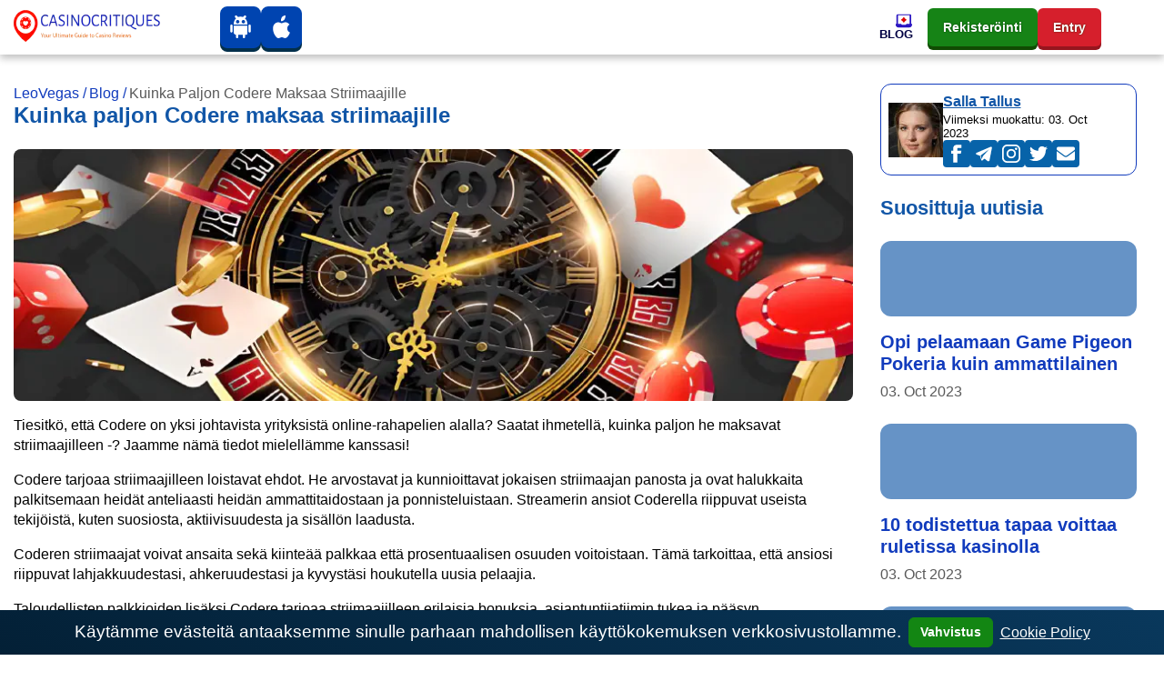

--- FILE ---
content_type: text/html; charset=UTF-8
request_url: https://leovegasfi.com/blog/kuinka-paljon-codere-maksaa-striimaajille/
body_size: 35867
content:
<!DOCTYPE html><html lang="fi"><head><meta charset="utf-8"><meta name="viewport" content="width=device-width,minimum-scale=1,initial-scale=1"><title>Kuinka paljon Codere maksaa striimaajilleen?</title><meta name="description" content="Selvitä, kuinka paljon Codere maksaa sponsoroitaville striimaajille. Tutustu yrityksen ansaintamahdollisuuksiin ja kumppanuustarjouksiin."><meta name="robots" content="noarchive, nocache, notranslate"><link rel="canonical" href="https://leovegasfi.com/blog/kuinka-paljon-codere-maksaa-striimaajille/"><meta property="og:locale" content="fi"><meta property="og:type" content="website"><meta property="og:url" content="https://leovegasfi.com/blog/kuinka-paljon-codere-maksaa-striimaajille/"><meta property="og:title" content="Kuinka paljon Codere maksaa striimaajilleen?"><meta property="og:description" content="Selvitä, kuinka paljon Codere maksaa sponsoroitaville striimaajille. Tutustu yrityksen ansaintamahdollisuuksiin ja kumppanuustarjouksiin."><meta property="og:site_name" content="leovegasfi.com"><meta property="og:updated_time" content="2023-10-03T08:25:21&#43;00:00"><meta property="article:published_time" content="2023-04-10T02:32:47&#43;03:00"><meta property="article:modified_time" content="2023-10-03T08:25:21&#43;00:00"><meta property="og:image" content="https://leovegasfi.com/images/logo/logo-color_hu02467f9acd9e92c87514e86e1521b0b6_15571_573x112_resize_q75_h2_box_3.webp"><meta property="twitter:image" content="https://leovegasfi.com/images/logo/logo-color_hu02467f9acd9e92c87514e86e1521b0b6_15571_573x112_resize_q75_h2_box_3.webp"><meta name="twitter:card" content="summary_large_image"><meta name="twitter:description" content="Selvitä, kuinka paljon Codere maksaa sponsoroitaville striimaajille. Tutustu yrityksen ansaintamahdollisuuksiin ja kumppanuustarjouksiin."><meta name="twitter:title" content="Kuinka paljon Codere maksaa striimaajilleen?"><meta name="author" content="Salla Tallus"><link href="/salla-tallus/" rel="publisher"><link rel="apple-touch-icon" sizes="57x57" href="/images/favicons/apple-icon-57x57.png"><link rel="apple-touch-icon" sizes="60x60" href="/images/favicons/apple-icon-60x60.png"><link rel="apple-touch-icon" sizes="72x72" href="/images/favicons/apple-icon-72x72.png"><link rel="apple-touch-icon" sizes="76x76" href="/images/favicons/apple-icon-76x76.png"><link rel="apple-touch-icon" sizes="114x114" href="/images/favicons/apple-icon-114x114.png"><link rel="apple-touch-icon" sizes="120x120" href="/images/favicons/apple-icon-120x120.png"><link rel="apple-touch-icon" sizes="144x144" href="/images/favicons/apple-icon-144x144.png"><link rel="apple-touch-icon" sizes="152x152" href="/images/favicons/apple-icon-152x152.png"><link rel="apple-touch-icon" sizes="180x180" href="/images/favicons/apple-icon-180x180.png"><link rel="icon" type="image/png" sizes="192x192" href="/images/favicons/android-icon-192x192.png"><link rel="icon" type="image/png" sizes="32x32" href="/images/favicons/favicon-32x32.png"><link rel="icon" type="image/png" sizes="96x96" href="/images/favicons/favicon-96x96.png"><link rel="icon" type="image/png" sizes="16x16" href="/images/favicons/favicon-16x16.png"><meta name="msapplication-TileColor" content="#ffffff"><meta name="msapplication-TileImage" content="/images/favicons/ms-icon-144x144.png"><meta name="theme-color" content="#ffffff"><style>/* base css  */body {
  margin-top: 3.75rem;
  display: flex;
  flex-direction: column;
  min-height: 100vh;
  min-height: calc((var(--vh, 1vh) * 100));
  -webkit-font-smoothing: antialiased;
  -moz-osx-font-smoothing: antialiased;
}

body .site {
  margin-top: 2rem;
  margin-bottom: 2rem;
  margin-left: auto;
  margin-right: auto;
}

h1,
h2,
h3 {
  margin-top: 0;
}

a {
  text-underline-offset: 2px;
  text-decoration-thickness: 1px;
  color: #113bbd;
  text-decoration: underline;
  background-color: transparent;
}

table {
  display: block;
  width: fit-content;
  border: 1px solid var(--blue);
  border-radius: 0.75rem;
  margin-bottom: 1rem;
  border-collapse: collapse;
}
table * {
  box-sizing: border-box;
}

table tr:not(:last-child),
table thead tr {
  border-bottom: 1px solid rgba(5, 122, 255, 0.15);
}
table td,
table th {
  padding: 0.3rem;
}
table th:not(:first-child),
table td:not(:first-child) {
  border-left: 1px solid rgba(5, 122, 255, 0.15);
}
@media (max-width: 500px) {
  table td,
  table th {
    font-size: 0.9rem;
    padding: 0.6rem 0;
  }
  table td:not(:last-child) {
    border-right: 0;
    padding: 0.6rem 0 0.6rem 0.6rem;
  }
}

.module-content ul {
  list-style: none;
}
.module-content li {
  position: relative;
}
.module-content ol {
  list-style: none;
  counter-reset: li;
}
.module-content ol li {
  counter-increment: li;
}

.module-content li:before {
  position: absolute;
  left: -1.5rem;
}
.module-content ol li:before {
  content: counter(li) '. '; 
  color:#0044b0;
}
.module-content ul li:nth-child(4n + 1):before,
.module-content ul li:nth-child(4n + 5):before {
  content: '♣️';
  color: #3b3939;
}

.module-content ul li:nth-child(4n + 2):before,
.module-content ul li:nth-child(4n + 6):before {
  content: '♥️';
  color: brown;
}

.module-content ul li:nth-child(4n + 3):before,
.module-content ul li:nth-child(4n + 7):before {
  content: '♠️';
  color: #3b3939;
}

.module-content ul li:nth-child(4n):before,
.module-content ul li:nth-child(4n + 4):before {
  content: '♦️';
  color: #e70000;
}
.rating-stars {
  position: relative;
  width: 100%;
  height: 2em;
  display: flex;
  justify-content: center;
  pointer-events: none;
  font-size: 0.7em;
}
main.no-sidebar {
  margin: 2rem 0;
}

.rating-stars .rating-outline {
  width: 10em;
  height: 2em;
  background: url('data:image/svg+xml;utf8,<svg width="10" height="10" viewBox="-2 -2 20 20" fill="none" xmlns="http://www.w3.org/2000/svg"><path d="M8.58331 0.787533C8.50094 0.612052 8.32455 0.5 8.1307 0.5C7.93684 0.5 7.76046 0.612052 7.67809 0.787533L5.84772 4.68671L1.76474 5.31425C1.57956 5.34271 1.42583 5.47231 1.36646 5.65001C1.3071 5.82771 1.35206 6.02369 1.48295 6.15775L4.45158 9.19818L3.75 13.4995C3.71917 13.6885 3.79899 13.8785 3.95554 13.9888C4.11209 14.099 4.31787 14.1102 4.48544 14.0176L8.1307 12.0018L11.776 14.0176C11.9435 14.1102 12.1493 14.099 12.3059 13.9888C12.4624 13.8785 12.5422 13.6885 12.5114 13.4995L11.8098 9.19818L14.7785 6.15775C14.9093 6.02369 14.9543 5.82771 14.8949 5.65001C14.8356 5.47231 14.6818 5.34271 14.4967 5.31425L10.4137 4.68671L8.58331 0.787533Z" fill="%23D9D9D9" fill-opacity="0.6" stroke="%23fff" stroke-linecap="round" stroke-linejoin="round"/></svg>')
    left repeat-x;
  background-size: 2em;
}

.rating-stars .rating-fill {
  max-width: 10em;
  height: 2em;
  background: url('data:image/svg+xml;utf8,<svg width="10" height="10" viewBox="-2 -2 20 20" fill="none" xmlns="http://www.w3.org/2000/svg"><path d="M8.58331 0.787533C8.50094 0.612052 8.32455 0.5 8.1307 0.5C7.93684 0.5 7.76046 0.612052 7.67809 0.787533L5.84772 4.68671L1.76474 5.31425C1.57956 5.34271 1.42583 5.47231 1.36646 5.65001C1.3071 5.82771 1.35206 6.02369 1.48295 6.15775L4.45158 9.19818L3.75 13.4995C3.71917 13.6885 3.79899 13.8785 3.95554 13.9888C4.11209 14.099 4.31787 14.1102 4.48544 14.0176L8.1307 12.0018L11.776 14.0176C11.9435 14.1102 12.1493 14.099 12.3059 13.9888C12.4624 13.8785 12.5422 13.6885 12.5114 13.4995L11.8098 9.19818L14.7785 6.15775C14.9093 6.02369 14.9543 5.82771 14.8949 5.65001C14.8356 5.47231 14.6818 5.34271 14.4967 5.31425L10.4137 4.68671L8.58331 0.787533Z" fill="%23E89900" stroke="%23fff" stroke-linecap="round" stroke-linejoin="round"/></svg>')
    left repeat-x;
  background-size: 2em;
}

.bg-img {
  background-size: cover;
  background-position: center center;
  background-repeat: no-repeat;
}

.no-underline,
.no-underline:hover {
  text-decoration: none;
}

body:not(body.casino-without-cta-review) > .container:not(.container.site) {
  display: flex;
  flex-direction: column-reverse;
}

.date-modified {
  font-weight: 700;
  font-size: 0.8em;
  color: #999;
  font-family: 'Open Sans', var(--font-family-sans-serif);
}

aside .card .widget-item {
  background: #fff;
}

aside .card .widget-item:last-of-type {
  margin-bottom: 0;
}

aside .card .widget-item .card-title {
  color: #1156a7;
}

aside .card .widget-item .card-title a {
  font-family: 'Open Sans', var(--font-family-sans-serif);
}

aside .card .widget-item .card-img-top {
  height: 83px;
  width: 100%;
  background-size: cover;
  background-position: center center;
  background-repeat: no-repeat;
}

.fakta-om-widget ul {
  margin: 0;
  padding-left: 1.875rem;
  list-style: none;
}

.fakta-om-widget ul li {
  padding: 0.5rem 0;
  position: relative;
}

.fakta-om-widget ul li::before {
  content: '';
  width: 0.875rem;
  height: 0.875rem;
  background: url('data:image/svg+xml;utf-8,<svg xmlns="http://www.w3.org/2000/svg" width="14" height="15" fill="none"><rect width="14" height="14" y=".58" fill="%231EB31E" rx="7"/><path stroke="%23fff" stroke-linecap="round" stroke-linejoin="round" stroke-width="2" d="m5.889 10.08 2.222-2.5-2.222-2.5"/></svg>')
    no-repeat;
  background-size: contain;
  position: absolute;
  top: 50%;
  left: -1.65rem;
  transform: translateY(-50%);
}

.fakta-om-widget ul li:not(:first-child)::after {
  content: '';
  width: calc(100% + 1.875rem);
  height: 1px;
  background: rgba(5, 122, 255, 0.15);
  position: absolute;
  left: -1.875rem;
  top: 0;
}

.fakta-om-widget ul li p {
  font-size: 0.875rem;
  line-height: 1.3;
}

*,
::after,
::before {
  box-sizing: border-box;
}

html {
  font-family: sans-serif;
  line-height: 1.15;
}

aside,
footer,
header,
nav {
  display: block;
}

body {
  margin: 0;
  font-family: 'Segoe UI', Roboto, sans-serif;
  font-size: 1rem;
  font-weight: 400;
  line-height: 1.4;
  color: #000;
  text-align: left;
  background-color: #fff;
}

p,
ul {
  margin-top: 0;
  margin-bottom: 1rem;
}

ul ul {
  margin-bottom: 0;
}

b {
  font-weight: 800;
}

a:hover {
  color: #cc1000;
  text-decoration: underline;
}

img {
  vertical-align: middle;
  border-style: none;
}

th {
  text-align: inherit;
  text-align: -webkit-match-parent;
}

button {
  border-radius: 0;
  margin: 0;
  font-family: inherit;
  font-size: inherit;
  line-height: inherit;
  overflow: visible;
  text-transform: none;
}

button:focus {
  outline: 1px dotted;
}

[role='button'] {
  cursor: pointer;
}
.btn:not(:disabled):not(.disabled),
[type='button']:not(:disabled),
[type='reset']:not(:disabled),
[type='submit']:not(:disabled),
button:not(:disabled) {
  cursor: pointer;
}

[type='button']::-moz-focus-inner,
button::-moz-focus-inner {
  padding: 0;
  border-style: none;
}

.h5,
h1,
h2,
h3 {
  margin-bottom: 1em;
  font-family: 'Segoe UI', Roboto, sans-serif;
  font-weight: 800;
  line-height: 1.1;
  color: #1156a7;
}

h1 {
  font-size: 1.5rem;
}

h2 {
  font-size: 1.375rem;
}

h3 {
  font-size: 1.1875rem;
}

.h5 {
  font-size: 1rem;
}

.container {
  width: 100%;
  padding-right: 15px;
  padding-left: 15px;
  margin-right: auto;
  margin-left: auto;
}

.row {
  display: flex;
  flex-wrap: wrap;
  margin-right: -15px;
  margin-left: -15px;
}

.col,
.col-12,
.col-lg-3,
.col-lg-4,
.col-lg-8,
.col-lg-9,
.col-md-8 {
  position: relative;
  width: 100%;
  padding-right: 15px;
  padding-left: 15px;
}
.col-lg-9 {
  padding-left: 0;
}

.col,
.col-12 {
  max-width: 100%;
}

.col {
  flex-basis: 0;
  flex-grow: 1;
}

.col-12 {
  flex: 0 0 100%;
}

.btn {
  display: inline-block;
  font-weight: 800;
  color: #000;
  text-align: center;
  text-decoration: none;
  vertical-align: middle;
  user-select: none;
  background-color: transparent;
  border: 1px solid transparent;
  padding: 0.25rem 0.75rem;
  font-size: 0.875rem;
  line-height: 1.7;
  border-radius: 0.375rem;
  transition: color 0.15s ease-in-out, background-color 0.15s ease-in-out,
    border-color 0.15s ease-in-out, box-shadow 0.15s ease-in-out;
}

.btn:hover {
  color: #000;
  text-decoration: none;
}

.btn:focus {
  outline: 0;
  box-shadow: unset;
}

.btn:disabled {
  opacity: 0.65;
}

.btn-primary {
  color: #fff;
  background-color: #1156a7;
  border-color: #1156a7;
}

.btn-primary:hover {
  color: #fff;
  background-color: #146dd2;
  border-color: #1367c6;
}

.btn-primary:focus {
  color: #fff;
  background-color: #146dd2;
  border-color: #1367c6;
  box-shadow: 0 0 0 0.2rem rgba(67, 147, 237, 0.5);
}

:root {
  --border-radius: 0.5rem;
  --border-radius-lg: 0.75rem;
  --border-radius-sm: 0.375rem;
  --blue: #1156a7;
  --indigo: #6610f2;
  --purple: #6f42c1;
  --pink: #e83e8c;
  --red: #cc1000;
  --orange: #fd7e14;
  --yellow: #ffc940;
  --green: #168316;
  --teal: #20c997;
  --cyan: #17a2b8;
  --white: #fff;
  --gray: #6e6e6e;
  --gray-dark: #343a40;
  --primary: #1156a7;
  --secondary: #1156a7;
  --success: #1eb31e;
  --info: #17a2b8;
  --warning: #ffc940;
  --danger: #cc1000;
  --light: #f8f9fa;
  --dark: #343a40;
  --active: #113bbd;
  --breakpoint-xs: 0;
  --breakpoint-sm: 576px;
  --breakpoint-md: 768px;
  --breakpoint-lg: 992px;
  --breakpoint-xl: 1200px;
  --vh: 6.34px;
  --scrollbar-width: 17px;
  --sidebar-width: 479.987px;
  --container-width: 720px;
  --font-family-sans-serif: 'Segoe UI', Roboto, sans-serif;
  --font-family-monospace: SFMono-Regular, Menlo, Monaco, Consolas, 'Liberation Mono', 'Courier New',
    monospace;
}

.navbar {
  position: relative;
  padding: 0.5rem 1rem;
}

.navbar,
.navbar .container {
  display: flex;
  flex-wrap: wrap;
  align-items: center;
  justify-content: space-between;
}

.navbar-nav {
  display: flex;
  gap: 1rem;
  flex-direction: column;
  padding-left: 0;
  margin-bottom: 0;
  list-style: none;
}

.navbar-collapse {
  flex-basis: 100%;
  flex-grow: 1;
  align-items: center;
}

.navbar-toggler {
  padding: 0.25rem 0.75rem;
  font-size: 1.25rem;
  line-height: 1;
  background-color: transparent;
  border: 1px solid transparent;
  border-radius: 0.375rem;
}

.navbar-toggler:focus,
.navbar-toggler:hover {
  text-decoration: none;
}

.navbar-toggler-icon {
  display: inline-block;
  width: 1.5em;
  height: 1.5em;
  vertical-align: middle;
  content: '';
  background: no-repeat center center;
  background-size: 100% 100%;
}

.card {
  position: relative;
  display: flex;
  flex-direction: column;
  min-width: 0;
  word-wrap: break-word;
  background-color: #fff;
  background-clip: border-box;
  border: 1px solid rgba(0, 0, 0, 0.125);
  border-radius: 0.5rem;
}

.card-body {
  flex: 1 1 auto;
  min-height: 1px;
  padding: 1.25rem;
}

.card-title {
  margin-bottom: 0.75rem;
}

.card-header {
  padding: 0.75rem 1.25rem;
  margin-bottom: 0;
  background-color: rgba(0, 0, 0, 0.03);
  border-bottom: 1px solid rgba(0, 0, 0, 0.125);
}

.card-header:first-child {
  border-radius: calc(0.5rem - 1px) calc(0.5rem - 1px) 0 0;
}

.card-img-top {
  flex-shrink: 0;
  width: 100%;
  border-top-left-radius: calc(0.5rem - 1px);
  border-top-right-radius: calc(0.5rem - 1px);
}

.border-0 {
  border: 0;
}

.rounded-0 {
  border-radius: 0;
}

.d-flex {
  display: flex;
}

.flex-wrap {
  flex-wrap: wrap;
}

.fixed-top {
  position: fixed;
  top: 0;
  right: 0;
  left: 0;
  z-index: 1030;
}

.mt-0,
.my-0 {
  margin-top: 0;
}

.mx-0 {
  margin-right: 0;
}

.mb-0,
.my-0 {
  margin-bottom: 0;
}

.mx-0 {
  margin-left: 0;
}

.mb-2 {
  margin-bottom: 0.5rem;
}

.mb-3 {
  margin-bottom: 1rem;
}

.mb-4 {
  margin-bottom: 1.5rem;
}

.p-0 {
  padding: 0;
}

.p-2 {
  padding: 0.5rem;
}

.px-3 {
  padding-right: 1rem;
  padding-left: 1rem;
}

.p-4 {
  padding: 1.5rem;
}

.stretched-link::after {
  position: absolute;
  top: 0;
  right: 0;
  bottom: 0;
  left: 0;
  z-index: 1;
  pointer-events: auto;
  content: '';
  background-color: transparent;
}

@media (min-width: 576px) {
  .container {
    max-width: 740px;
  }
}

@media (min-width: 768px) {
  .container {
    max-width: 900px;
  }

  .col-md-8 {
    flex: 0 0 66.6666666667%;
    max-width: 66.6666666667%;
  }

  .d-md-none {
    display: none;
  }

  .mx-md-auto {
    margin-right: auto;
    margin-left: auto;
  }
}

@media (min-width: 992px) {
  .container {
    max-width: 960px;
  }

  .col-lg-3 {
    flex: 0 0 25%;
    max-width: 25%;
  }

  .col-lg-4 {
    flex: 0 0 33.3333333333%;
    max-width: 33.3333333333%;
  }

  .col-lg-8 {
    flex: 0 0 66.6666666667%;
    max-width: 66.6666666667%;
  }

  .col-lg-9 {
    flex: 0 0 75%;
    max-width: 75%;
  }

  .m-lg-0 {
    margin: 0;
  }
}

@media (min-width: 1200px) {
  .container {
    max-width: 1320px;
  }

  .navbar-expand-xl {
    flex-flow: row nowrap;
    justify-content: flex-start;
  }

  .navbar-expand-xl .navbar-nav {
    flex-direction: row;
  }

  .navbar-expand-xl > .container {
    flex-wrap: nowrap;
  }

  .navbar-expand-xl .navbar-collapse {
    display: flex;
    flex-basis: auto;
  }

  .navbar-expand-xl .navbar-toggler {
    display: none;
  }
}

@media (max-width: 1199.98px) {
  .navbar-expand-xl > .container {
    padding-right: 0;
    padding-left: 0;
  }
}

@media (max-width: 767.98px) {
  body .site {
    margin-top: 1.5rem;
    margin-bottom: 1.5rem;
  }

  .fakta-om-widget ul::after {
    content: '';
    margin-left: calc((50vw - var(--scrollbar-width, 0px) / 2) * -1);
    width: calc(100vw - var(--scrollbar-width, 0px));
    height: 1px;
    background: rgba(5, 122, 255, 0.15);
    position: absolute;
    left: 50%;
    bottom: 0;
  }

  .fakta-om-widget ul li {
    padding: 1rem 0;
  }

  .fakta-om-widget ul li:not(:first-child)::after {
    margin-left: calc((50vw - var(--scrollbar-width, 0px) / 2) * -1);
    width: calc(100vw - var(--scrollbar-width, 0px));
    left: 47%;
  }
}

@media screen and (min-width: 768px) and (max-width: 992px) {
  .benefits {
    display: none;
  }
}

@media (prefers-reduced-motion: reduce) {
  .btn {
    transition: none;
  }
}
@media (max-width: 992px) {
  .col-lg-9,
  .col-md-8 {
    padding: 0;
    width: 100%;
    max-width: 100%;
    flex: 0 0 100%;
  }
}
#cookie-notice {
  font-size: larger;
  padding: 0.5rem 1rem;
  display: none;
  text-align: center;
  position: fixed;
  bottom: 0;
  width: 100%;
  background: linear-gradient(31deg, #032036 0, #09385c 100%);
  color: #fff;
  z-index: 99;
}
#cookie-notice a {
  color: #fff;
  font-weight: 400;
  font-size: 1rem;
}

#cookie-notice button {
  font-weight: 600;
  display: inline-flex;
  cursor: pointer;
  margin: 0 0.5rem;
  padding: 0.25rem 0.75rem;
  color: #fff;
  background-color: #138613;
  border-color: #138613;
}
@media (max-width: 767px) {
  #cookie-notice span {
    display: block;
    padding-top: 3px;
    margin-bottom: 1rem;
  }
  #cookie-notice button {
    position: relative;
    bottom: 4px;
  }
  #cookie-notice {
    left: 0px;
  }
}
.sprite { 
  background: url(/images/payment_sprite_hu6732b9d166a602c69b9ef74db796b26d_68259_64x1810_resize_q75_h2_box_3.webp) no-repeat top left; 
  width: 64px;
  height: 42px;
  display: inline-block;
  overflow: hidden;
  position: relative;
  vertical-align: middle;
  box-sizing: content-box;
  margin-right: 0.4rem;
  margin-bottom: 0.4rem;
} 
.sprite.multibanco { background-position: 0 0; } 
.sprite.neteller { background-position: 0 -52px; } 
.sprite.apple-pay { background-position: 0 -104px; } 
.sprite.astropay { background-position: 0 -156px; } 
.sprite.baloto { background-position: 0 -208px; } 
.sprite.bancaria { background-position: 0 -260px; } 
.sprite.bitcoin { background-position: 0 -312px; } 
.sprite.boleto-bancario { background-position: 0 -364px; } 
.sprite.bonifico-bancario { background-position: 0 -416px; } 
.sprite.entropay { background-position: 0 -468px; } 
.sprite.ecopayz { background-position: 0 -520px; } 
.sprite.eth { background-position: 0 -572px; } 
.sprite.euteller { background-position: 0 -624px; } 
.sprite.ltc { background-position: 0 -676px; } 
.sprite.ideal { background-position: 0 -728px; } 
.sprite.mastercard { background-position: 0 -780px; } 
.sprite.mr-cash { background-position: 0 -832px; } 
.sprite.muchbetter { background-position: 0 -884px; } 
.sprite.oxxo { background-position: 0 -936px; } 
.sprite.pago-effectivo { background-position: 0 -988px; } 
.sprite.pay4fun { background-position: 0 -1040px; } 
.sprite.paypal { background-position: 0 -1092px; } 
.sprite.paysafecard { background-position: 0 -1144px; } 
.sprite.pix { background-position: 0 -1196px; } 
.sprite.safetypay { background-position: 0 -1248px; } 
.sprite.servipag { background-position: 0 -1300px; } 
.sprite.skrill { background-position: 0 -1352px; } 
.sprite.sofort { background-position: 0 -1404px; } 
.sprite.trustly { background-position: 0 -1456px; } 
.sprite.usdt { background-position: 0 -1508px; } 
.sprite.vcreditos { background-position: 0 -1560px; } 
.sprite.visa { background-position: 0 -1612px; } 
.sprite.webmoney { background-position: 0 -1664px; } 
.sprite.webpay { background-position: 0 -1716px; } 
.sprite.xrp { background-position: 0 -1768px; }.header .navbar {
  padding: 0 ;
}
.header .navbar .mobile-menu-title {
  font-size: 1rem;
  font-weight: 700;
  line-height: 1;
  color: #000043;
  text-align: center;
  text-transform: uppercase;
  white-space: nowrap;
  overflow: hidden;
}
.header .navbar .mobile-menu-title span {
  display: none;
  overflow: hidden;
  text-overflow: ellipsis;
}
.header .navbar .mobile-menu-title img {
  display: none;
  max-height: 1.0625rem;
}
@media (max-width: 1199.98px) {
  .header .navbar .mobile-menu-title span {
    display: block;
  }
}
.header .navbar .main-menu {
  width: 100%;
  height: 100%;
}
.header .navbar .main-menu.collapsing {
  transition: none;
}
.header .navbar .main-menu .primary-menu {
  width: 100%;
  min-height: 3.75rem;
  align-items: center;
  justify-content: flex-end;
}
.header .navbar .main-menu .primary-menu > li {
  min-height: 3.75rem;
  height: 100%;
  /* flex-basis: 100%; */
  cursor: pointer;
}
.header .navbar .main-menu .primary-menu > li:hover > a {
  color: var(--red);
}
.header .navbar .main-menu .primary-menu > li > a {
  height: 100%;
  min-height: 3.75rem;
  color: #000043;
  font-size: 0.8125rem;
  font-weight: 700;
  line-height: 1.1;
  text-decoration: none;
  display: flex;
  flex-direction: column;
  align-items: flex-end;
  justify-content: center;
  gap: 0.5rem;
}
.header .navbar .main-menu .primary-menu > li > a img {
  padding: 0;
  max-width: 20px;
  max-height: 16px;
  width: 100%;
  height: auto;
  border-radius: 0;
  transition: all 0.3s linear;
}
.header .navbar .main-menu .primary-menu > li > a span {
  text-align: center;
  display: block;
  text-transform: uppercase;
}
.header .navbar .main-menu .primary-menu > li > .sub-menu {
  display: none;
}
.header .navbar li a {
  text-transform: capitalize;
}
@media (max-width: 1199.98px) {
  .header .navbar .main-menu .primary-menu > li > .sub-menu > li > ul {
    display: none;
  }
}
@media (min-width: 1200px) {
  .header .navbar .main-menu .primary-menu > li.menu-item-has-children:hover > .sub-menu {
    display: grid;
  }
}
@media (min-width: 1200px) {
  .header .navbar .main-menu .primary-menu > li .view-all-link {
    display: none;
  }
}
@media (max-width: 1199.98px) {
  body.menu-open {
    overflow: hidden;
  }
}
@media (max-width: 1199.98px) {
  body.menu-open .header .navbar > .container {
    flex-wrap: inherit;
  }
}

@media (max-width: 1199.98px) {
  body.menu-open .header .navbar .mobile-menu-title span {
    display: none;
  }
  body.menu-open .header .navbar .mobile-menu-title img {
    display: block;
  }
}
@media (max-width: 1199.98px) {
  body.menu-open .header .navbar .main-menu {
    overflow-x: hidden;
    overflow-y: auto;
    transform: translateY(0);
  }
}
@media (max-width: 1199.98px) {
  body.menu-open .header .navbar .main-menu .primary-menu {
    transform: translateY(0);
    opacity: 1;
  }
}
@media (max-width: 1199.98px) {
  .header .navbar .main-menu {
    position: absolute;
    top: 3rem;
    left: 0;
    z-index: 100;
    width: 100vw;
    height: 100vh ;
    transform: translateY(-200vh);
    height: calc((var(--vh, 1vh) * 100) - var(--wp-admin--admin-bar--height, 0px));
    background-image: url(/images/menu-bg-mobile.webp);
    background-repeat: no-repeat;
    background-size: 200%;
    background-position-x: 0%;
    background-position-y: 0%;
    transition: background-position-x 500ms cubic-bezier(0.705, 0.035, 0.33, 1.035);
    filter: unset;
  }
}
@media (max-width: 1199.98px) {
  .header .navbar .main-menu.show-level-2 {
    background-position-x: 50% ;
  }
}
@media (max-width: 1199.98px) {
  .header .navbar .main-menu.show-level-2 .primary-menu {
    transform: translateX(-100%) ;
  }
}
@media (max-width: 1199.98px) {
  .header .navbar .main-menu.show-level-3 {
    background-position-x: 100% ;
  }
}
@media (max-width: 1199.98px) {
  .header .navbar .main-menu.show-level-3 .primary-menu {
    transform: translateX(-200%) ;
  }
}
@media (max-width: 1199.98px) {
  .header .navbar .main-menu .primary-menu {
    padding: 2rem calc((100vw - 930px) / 2) 2rem calc((100vw - 930px) / 2);
    height: auto;
    display: grid;
    gap: 1.5rem;
    place-items: center;
    grid-auto-columns: 1fr;
    grid-template-columns: repeat(3, 1fr);
    transform: translateY(-20%);
    opacity: 0;
    transition: all 0.5s ease;
  }
}
@media (max-width: 991.98px) {
  .header .navbar .main-menu .primary-menu {
    grid-template-columns: repeat(2, 1fr);
    padding: 2rem calc((100vw - 690px) / 2) 2rem calc((100vw - 690px) / 2);
  }
}
@media (max-width: 767.98px) {
  .header .navbar .main-menu .primary-menu {
    padding: 2rem calc((100vw - 510px) / 2) 2rem calc((100vw - 510px) / 2);
  }
}
@media (max-width: 575.98px) {
  .header .navbar .main-menu .primary-menu {
    padding: 2rem;
  }
}
.header .navbar .main-menu .primary-menu::before {
  content: '';
  width: 100%;
  display: block;
  position: absolute;
  top: 5rem;
  left: 0;
  color: #333;
  font-weight: 700;
  font-size: 1rem;
  line-height: 1.1;
  text-transform: uppercase;
  text-align: center;
}
@media (min-width: 1200px) {
  .header .navbar .main-menu .primary-menu::before {
    content: none;
  }
}
@media (max-width: 1199.98px) {
  .header .navbar .main-menu .primary-menu > li {
    width: 100%;
    min-height: 6.25rem;
  }
}
@media (max-width: 1199.98px) {
  .header .navbar .main-menu .primary-menu > li:first-child {
    grid-column: span 2;
  }
}
@media (max-width: 1199.98px) and (min-width: 992px) {
  .header .navbar .main-menu .primary-menu > li:last-child {
    grid-column: span 2;
  }
}
@media (max-width: 1199.98px) {
  .header .navbar .main-menu .primary-menu > li.sub-menu-opened > .sub-menu {
    display: grid;
    column-gap: 2rem;
    cursor: default;
  }
}
@media (max-width: 1199.98px) {
  .header
    .navbar
    .main-menu
    .primary-menu
    > li.sub-menu-opened
    > .sub-menu
    > .sub-menu-opened
    > .sub-menu {
    display: grid;
    column-gap: 2rem;
    cursor: default;
  }
}
@media (max-width: 1199.98px) {
  .header .navbar .main-menu .primary-menu > li > a {
    padding: 0.5rem;
    background: #fff;
    display: flex;
    flex-direction: column;
    gap: 0.5rem;
    align-items: center;
    justify-content: center;
    flex-basis: auto;
    border-radius: var(--border-radius);
  }
}
@media (max-width: 1199.98px) {
  .header .navbar .main-menu .primary-menu > li > a > img {
    max-width: 21px;
    max-height: 21px;
  }
}
@media (max-width: 1199.98px) {
  .header .navbar .main-menu .primary-menu > li .sub-menu::before {
    content: var(--title);
    margin-top: -4rem;
    width: 100%;
    display: block;
    position: absolute;
    top: 5rem;
    left: 0;
    color: #fff;
    font-weight: 700;
    font-size: 1rem;
    line-height: 1.4;
    text-transform: uppercase;
    text-align: center;
  }
}
@media (max-width: 1199.98px) {
  .header .navbar .main-menu .primary-menu > li .sub-menu {
    padding: 3.375rem calc((100vw - 930px) / 2) 3.375rem calc((100vw - 930px) / 2);
    top: 0;
    left: 100vw;
    min-height: 0;
    border: none;
    box-shadow: none;
  }
}
@media (max-width: 1199.98px) and (max-width: 991.98px) {
  .header .navbar .main-menu .primary-menu > li .sub-menu {
    padding: 3.375rem 0;
  }
}
@media (max-width: 991.98px) {
  .header .navbar .main-menu .primary-menu > li .sub-menu > li > a {
    padding: 0 calc((100vw - 690px) / 2);
  }
}
@media (max-width: 767.98px) {
  .header .navbar .main-menu .primary-menu > li .sub-menu > li > a {
    padding: 0 calc((100vw - 510px) / 2);
  }
}
@media (max-width: 575.98px) {
  .header .navbar .main-menu .primary-menu > li .sub-menu > li > a {
    padding: 0 0.9375rem;
  }
}
.header .navbar .main-menu .primary-menu > li .sub-menu > li.menu-back-btn {
  padding-left: calc((100vw - 930px) / 2);
  font-size: 1rem;
  line-height: 1.4;
  color: #fff;
  position: absolute;
  top: 1rem;
  left: 0;
  cursor: pointer;
}
@media (max-width: 991.98px) {
  .header .navbar .main-menu .primary-menu > li .sub-menu > li.menu-back-btn {
    padding-left: calc((100vw - 690px) / 2);
  }
}
@media (max-width: 767.98px) {
  .header .navbar .main-menu .primary-menu > li .sub-menu > li.menu-back-btn {
    padding-left: calc((100vw - 510px) / 2);
  }
}
@media (max-width: 575.98px) {
  .header .navbar .main-menu .primary-menu > li .sub-menu > li.menu-back-btn {
    padding-left: 0.75rem;
  }
}
@media (max-width: 1199.98px) {
  .header .navbar .main-menu .primary-menu > li .sub-menu > li.menu-back-btn::before {
    content: '';
    margin-right: 0.6em;
    display: inline-block;
    pointer-events: none;
    transform-origin: center;
    transform: rotate(225deg) translateY(3px);
    width: 0.45rem;
    height: 0.45rem;
    border-top: 2px solid #fff;
    border-right: 2px solid #fff;
  }
}
@media (max-width: 1199.98px) {
  .header .navbar .main-menu .primary-menu > li .sub-menu > li.menu-back-btn::after {
    content: '';
    width: 100%;
    height: 3.375rem;
    background-color: rgba(0, 0, 0, 0.15);
    position: absolute;
    top: 50%;
    left: 0;
    z-index: -1;
    transform: translateY(-50%);
  }
}
@media (max-width: 1199.98px) {
  .header .navbar .main-menu .primary-menu > li .sub-menu > li.menu-item-has-children > a::after {
    content: '';
    pointer-events: none;
    position: absolute;
    top: 50%;
    right: 1rem;
    transform-origin: center;
    transform: rotate(45deg) translateY(-50%);
    width: 0.5rem;
    height: 0.5rem;
    border-top: 2px solid #fff;
    border-right: 2px solid #fff;
  }
}
@media (max-width: 991.98px) {
  .header .navbar .main-menu .primary-menu > li .sub-menu > li.menu-item-has-children > a::after {
    right: calc((100vw - 675px) / 2);
  }
}
@media (max-width: 767.98px) {
  .header .navbar .main-menu .primary-menu > li .sub-menu > li.menu-item-has-children > a::after {
    right: calc((100vw - 480px) / 2);
  }
}
@media (max-width: 575.98px) {
  .header .navbar .main-menu .primary-menu > li .sub-menu > li.menu-item-has-children > a::after {
    right: 1.2rem;
  }
}
@media (max-width: 1199.98px) {
  .header .navbar .main-menu .primary-menu > li .sub-menu > li > .sub-menu {
    position: absolute;
    grid-template-columns: repeat(2, 1fr);
  }
}
@media (max-width: 991.98px) {
  .header .navbar .main-menu .primary-menu > li .sub-menu > li > .sub-menu {
    grid-template-columns: repeat(1, 1fr);
  }
}
@media (max-width: 1199.98px) {
  .header
    .navbar
    .main-menu
    .primary-menu
    > li
    .sub-menu
    > li
    > .sub-menu
    > li.menu-back-btn::after {
    width: 100vw;
  }
}
@media (max-width: 1199.98px) {
  .header .navbar .main-menu .primary-menu > li .sub-menu > li > .sub-menu > li > a {
    width: 100%;
    min-height: 3.375rem;
    display: flex;
    align-items: center;
    color: #fff;
    line-height: 1.25;
    text-decoration: none;
    border-bottom: 1px solid rgba(255, 255, 255, 0.3);
  }
}
@media (max-width: 1199.98px) {
  .header .navbar .main-menu .primary-menu > li .sub-menu > li > .sub-menu > li > a:hover {
    color: var(--yellow);
  }
}
.navbar-toggler {
  padding: 0.5rem ;
  color: transparent;
  border: none;
  align-self: stretch;
}
.navbar-toggler:focus {
  outline: none;
}
.navbar-toggler-icon {
  background-image: unset;
  position: relative;
  display: block;
  width: 1rem;
  height: 2px;
  border-radius: 1px;
  background-color: var(--red);
  transition: all 0.2s linear;
}
.navbar-toggler-icon::before,
.navbar-toggler-icon::after {
  content: '';
  display: block;
  position: absolute;
  left: 0;
  width: 1.3rem;
  height: 2px;
  background-color: #113bbd;
  border-radius: 1px;
  transition: all 0.2s linear;
}
.navbar-toggler-icon::before {
  top: -6px;
  left: 0;
  background-color: #113bbd;
  transform: none;
  transform-origin: left top;
}
.navbar-toggler-icon::after {
  top: 6px;
  left: 0;
  background-color: #113bbd;
  transform: none;
  transform-origin: left bottom;
}

body.menu-open .navbar-toggler-icon {
  background-color: transparent;
}
body.menu-open .navbar-toggler-icon::before {
  top: 0;
  left: -4px;
  background-color: var(--red);
  transform: rotate(45deg) translate3d(0px, -10px, 0);
}
body.menu-open .navbar-toggler-icon::after {
  top: 0;
  left: -4px;
  background-color: var(--red);
  transform: rotate(-45deg) translate3d(0px, 10px, 0);
}
.header {
  top: 0px;
  background: #fff;
  filter: drop-shadow(0px 4px 4px rgba(0, 0, 0, 0.25));
  transition: transform 0.3s linear;
  z-index: 10000;
}
.header-block-apps, .header-block-buttons {
  display: flex;
  gap: .4rem;
}
.header-block-apps .logo-icon,
.footer-block-apps .logo-icon,
.footer-block-providers-media .logo-icon {
  border: none;
  background: #0044b0;
  text-shadow: 0 0 2px #06013a;
  box-shadow: 0 4px #022f4b;
  padding: 10px 10px 5px 10px;
  border-radius: var(--border-radius);;
}
.header-block-apps .logo-icon .svg-inline--fa,
.footer-block-apps .logo-icon .svg-inline--fa,
.footer-block-providers-media .logo-icon .svg-inline--fa {
  width: 25px;
  height: 25px;
}
.header-block-buttons {
  margin-left: 1rem;
}
.header-block-buttons .header-button {
  padding:  .55rem 1rem;
  color: #fff;
}

.header-block-buttons .header-button.green {
  background-color: var(--green);
  text-shadow: 0 0 2px #013a02;
  box-shadow: 0 4px #104b02;
}
.header-block-buttons .header-button.red {
  background: #d61f2c;
  text-shadow: 0 0 2px #3a2601;
  box-shadow: 0 4px #96151e;
}
.header-block-buttons .header-button.green:hover {
  background-color: #00b026
}

.header-block-apps .logo-icon:hover,
.footer-block-apps .logo-icon:hover,
.footer-block-providers-media .logo-icon:hover {
  background-color: #0060ce
}

.header-block-buttons .header-button.red:hover {
  background-color: #ed202d
}

@media (max-width: 1199.98px) {
  .header {
    transition: none;
  }
  .navbar-toggler {
    order: 10;
  }
}
.header .navbar {
  min-height: 3.75rem;
  padding: 0;
  width: 100%;
}
.header .navbar > .container {
  height: 100%;
  flex-wrap: nowrap;
  min-height: 3.75rem;
}
@media (max-width: 1199.98px) {
  .header .navbar > .container {
    padding-right: 15px ;
    padding-left: 15px ;
    min-height: 3rem;
  }
}
@media (max-width: 1199.98px) {
  .header .navbar {
    min-height: 3rem;
  }
}
.header .navbar .custom-logo {
  margin-right: 2rem;
  margin-top: -0.1rem;
  border-radius: 0;
  transition: transform 0.3s linear;
}
.header .navbar .mobile-logo .mobile-logo-img {
  max-width: 20px;
  max-height:25px;
  width: 20px;
  height: 25px;
}
@media (max-width: 1199.98px) {
  .header .navbar .custom-logo {
    display: none;
  }
}
@media (min-width: 1200px) {
  .header .navbar .mobile-logo {
    display: none;
  }
  .header-block-buttons {
    min-width: 245px;
  }
}
.header.scrolled {
  transform: translateY(-0.25rem);
}
@media (max-width: 1199.98px) {
  .header.scrolled {
    transform: none;
  }
}
@media (max-width: 600px) {
  .header.scrolled {
    top: 0;
  }
  .header-block-apps .logo-icon {
    padding: 5px;
  }
  .header-block-buttons .header-button {
    padding: 0.2rem 0.5rem;
   }
}
.header.scrolled .custom-logo {
  transform: translateY(0.05rem);
}
@media (max-width: 1199.98px) {
  .header.scrolled .custom-logo {
    transform: none;
  }
}
@media (min-width: 1200px) {
  .header.scrolled .navbar .primary-menu > li > a > img {
    opacity: 0;
    max-height: 0;
  }
}

.cta-card .logo .logo-wrapper img {
  max-width: 100%;
  height: 3.125rem;
  object-fit: contain;
  border-radius: 0;
  box-shadow: unset;
}

.cta-card .information > .wrapper .bonus .bonus-count {
  position: relative;
  font-family: 'Open Sans', var(--font-family-sans-serif);
  color: var(--blue);
  font-size: 1.75rem;
  font-weight: 700;
  line-height: 1;
  text-align: center;
  letter-spacing: -0.03em;
}

.breadcrumbs-author .author {
  display: flex;
  margin-bottom: 1.5rem;
  padding: 0.5rem 2.5rem 0.5rem 0.5rem;
  position: relative;
  align-self: flex-start;
  align-items: center;
  gap: 1rem;
  background-color: #fff;
  border: 1px solid var(--active);
  border-radius: var(--border-radius-lg);
}
.breadcrumbs-author .author__social .logo-icon {
  width: 30px;
  height: 30px;
  background-color: #0763a9;
  border-radius: 4px;
  display: flex;
  align-items: center;
  justify-content: center;
}

.author__social {
  display: flex;
  gap: 0.2rem;
}

.author__social button.logo-icon {
  padding: 0;
  margin: 0;
  border: none;
  text-shadow: 0 0 2px #06013a;
  box-shadow: 0 4px #022f4b;
  border-radius: var(--border-radius);
}
.author__social button.logo-icon:hover {
  background-color: #0060ce;
}
.author__social .logo-icon {
  width: 30px;
  height: 30px;
  background-color: #0763a9;
  border-radius: 4px;
  display: flex;
  align-items: center;
  justify-content: center;
}
.author__social .logo-icon .author-media-icon {
  height: 100%;
  width: 100%;
  padding: 5px;
  color: #fff;
}

@media (max-width: 992px) {
  .breadcrumbs-author .author {
    padding: 1rem 0;
  }
}

@media only screen and (min-width: 992px) {
  .breadcrumbs-author .author {
    margin-top: 0;
  }
}

.breadcrumbs-author .author .dates-wrapper .author-info {
  font-weight: 800;
  color: #1156a7;
}

.breadcrumbs-author .author .dates-wrapper .date-modified {
  margin-top: 0.1em;
  font-size: 0.8125rem;
  line-height: 1.2;
  color: #000;
  font-weight: 400;
  font-family: 'Nunito Sans', sans-serif;
}

.breadcrumbs-author .breadcrumbs {
  color: #595959;
  font-size: 0.8em;
}

.breadcrumbs-author .breadcrumbs a {
  text-decoration: none;
  margin-right: 0.2rem;
}

body .breadcrumbs-author .breadcrumbs {
  font-size: 1rem;
  list-style: none;
  padding: 0;
  margin: 0;
}
body .breadcrumbs-author .breadcrumbs .breadcrumb {
  display: inline-block;
}
body .breadcrumbs-author .breadcrumbs .breadcrumb::before {
  content: '';
}
.latest-posts-widget .widget-item {
  margin-bottom: 1.5rem;
  border: 0;
}

.latest-posts-widget .widget-item .card-header {
  background: #1156a7a3;
  border-radius: var(--border-radius-lg);
  border-bottom: none;
  min-height: 83px;
}

.latest-posts-widget .widget-item .card-header > a .card-img-top {
  border-radius: var(--border-radius-lg);
  aspect-ratio: 10/3;
  height: auto;
}

.latest-posts-widget .widget-item .card-body {
  padding: 1rem 0 0;
}

.latest-posts-widget .widget-item .card-body .card-title a {
  font-size: 1.25rem;
  color: #113bbd;
  line-height: 1.2;
  text-decoration: none;
}

.latest-posts-widget .widget-item .card-body .card-title a:hover {
  color: var(--red);
}

.latest-posts-widget .widget-item .card-body .card-date {
  color: #595959;
}
.card-text .more {
  display: block;
}
.card-text .more::after {
  content: attr(data-text);
}

aside .card {
  background-color: #fff;
  border: 0;
  border-radius: 0;
}

aside .card .card-header {
  padding: 0;
  background-color: unset;
  border-bottom: none;
  border-radius: 0;
}

.cta-card,
.cta-card .logo {
  display: flex;
  align-items: center;
  flex-shrink: 0;
}

.cta-card {
  background: #fff;
  border-radius: var(--border-radius-lg);
  justify-content: space-between;
}

.cta-card .logo {
  padding: 0.5rem;
  border-radius: var(--border-radius) 0 0 var(--border-radius);
  position: relative;
  gap: 0.25rem;
  flex-direction: column;
  justify-content: center;
}

.cta-card .logo .logo-wrapper {
  width: 9.5rem;
  height: 3.125rem;
  display: grid;
  place-items: center;
  z-index: 1;
  pointer-events: none;
}

.cta-card .information {
  display: flex;
  flex-direction: column;
  gap: 0.625rem;
}

.cta-card .information > .wrapper {
  display: flex;
  align-items: center;
  justify-content: space-around;
  gap: 0.5rem;
}

.cta-card .information > .wrapper .bonus {
  display: flex;
  flex-direction: column;
  align-items: center;
  gap: 0.375rem;
}

.toplist {
  display: grid;
}

.toplist--compact-layout {
  grid-template-columns: repeat(1, 1fr);
  gap: 0.75rem;
}

.toplist--compact-layout .cta-card {
  padding: 0.25rem 0.75rem 0.25rem 0.25rem;
  width: 100%;
  position: relative;
  gap: 0.5rem;
  box-shadow: 0 2px 2px rgba(0, 0, 0, 0.25), 0 4px 8px rgba(0, 0, 0, 0.1);
  border-radius: var(--border-radius-sm);
}

.toplist--compact-layout .cta-card:hover {
  box-shadow: 0 2px 2px #ffc940, 0 0 5px #ffc940;
}

.toplist--compact-layout .cta-card .logo {
  width: 5.625rem;
  height: 100%;
  aspect-ratio: 3/2;
  border-radius: var(--border-radius-sm);
}

.toplist--compact-layout .cta-card .logo .logo-wrapper {
  width: 4.5rem;
  height: 1.5rem;
}

.toplist--compact-layout .cta-card .logo .logo-wrapper img {
  height: 1.5rem;
}

.toplist--compact-layout .cta-card .information {
  width: 100%;
  justify-content: flex-start;
  gap: 0.25rem;
}

.toplist--compact-layout .cta-card .information .compact-label {
  width: 100%;
  font-weight: 700;
  line-height: 1.1;
}

.toplist--compact-layout .cta-card .information > .wrapper {
  justify-content: flex-start;
  gap: 0.75rem;
}

.toplist--compact-layout .cta-card .information > .wrapper .bonus .bonus-count {
  font-size: 1.125rem;
}

.toplist--compact-layout .cta-card > .arrow {
  background: url('data:image/svg+xml;utf8,<svg xmlns="http://www.w3.org/2000/svg" width="10" height="19" fill="none"><path stroke="%231EB31E" stroke-linecap="round" stroke-linejoin="round" stroke-width="2" d="M1.889 17.58 9 9.58l-7.111-8"/></svg>')
    no-repeat;
  background-size: contain;
  width: 1.1rem;
  height: 1.1875rem;
}

@media screen and (min-width: 768px) {
  .breadcrumbs-author .breadcrumbs {
    margin: 1.4em 0;
  }
}

@media (min-width: 1200px) {
  .cta-card .information {
    gap: 0.75rem;
  }

  .cta-card .information > .wrapper .bonus {
    gap: 0.5rem;
  }
}

@media (max-width: 991.98px) {
  .breadcrumbs-author .author {
    display: flex;
    width: 100%;
    margin-bottom: 1rem;
  }
}

@media screen and (max-width: 767.98px) {
  .breadcrumbs-author .breadcrumbs {
    margin: 1em 0;
  }
}

@media (max-width: 767.98px) {
  body .breadcrumbs-author .breadcrumbs {
    margin-top: 1.5rem;
  }

  .latest-posts-widget .widget-item .card-body .card-title a {
    font-size: 1.375rem;
  }
}

@media (max-width: 1199.98px) and (min-width: 992px) {
  .breadcrumbs-author .author {
    padding: 0.5rem 1.5rem 0.5rem 0.5rem;
    gap: 0.5rem;
  }

  .toplist--compact-layout .cta-card .logo {
    padding: 0.2rem;
    width: 3.75rem;
  }

  .toplist--compact-layout .cta-card .logo .logo-wrapper {
    width: 3.3rem;
    height: 1.4rem;
  }

  .toplist--compact-layout .cta-card .information .compact-label,
  .toplist--compact-layout .cta-card .information > .wrapper .bonus .bonus-count {
    font-size: 0.875rem;
  }
}

@media screen and (max-width: 1199px) and (min-width: 767px) {
  .breadcrumbs-author .author .dates-wrapper {
    text-align: center;
  }
}
.col-12 {
  flex: 0 0 100%;
  max-width: 100%;
}
body:not(.single-casino) .header-banner-inner {
  margin-bottom: 1em;
}
body:not(.single-casino) .header-banner {
  height: 0;
  padding: 30% 0 0 0;
  background-repeat: no-repeat;
  background-position: center center;
  background-size: cover;
  border-radius: var(--border-radius);
  color: #fff;
  position: relative;
}

.breadcrumbs-author .author__social {
  display: flex;
  gap: 0.2rem;
}

.breadcrumbs-author .author__social button.logo-icon {
  padding: 0;
  margin: 0;
  border: none;
  text-shadow: 0 0 2px #06013a;
  box-shadow: 0 4px #022f4b;
  border-radius: var(--border-radius);;
}
.breadcrumbs-author  .author__social button.logo-icon:hover {
  background-color: #0060ce
}
.breadcrumbs-author .author__social .logo-icon {
  width: 30px;
  height: 30px;
  background-color: #0763a9;
  border-radius: 4px;
  display: flex;
  align-items: center;
  justify-content: center;
}
.breadcrumbs-author .author__social .logo-icon .author-media-icon {
  height: 100%;
  width: 100%;
  padding: 5px;
  color: #fff;
}
/* faq-shortcode */
.module-faq {
  margin-bottom: 2rem;
}
.module-faq .faq-item {
  cursor: pointer;
  margin-bottom: 0.8rem;
  border-bottom: 1px solid rgba(5,122,255,.15) ;
}

.module-faq .faq-item:last-child {
  margin-bottom: 0;
}

.module-faq .faq-item .question {
  border-radius: 0.3rem;
  font-size: 1.5rem;
  font-weight: 600;
  line-height: 1.8rem;
  padding: 1rem;
}

.module-faq .faq-item .question .h3 {
  position: relative;
  align-items: center;
  color: #1156a7;
  column-gap: 2rem;
  display: flex;
  justify-content: space-between;
  font-weight: 500;
}
.faq-item .question .h3 {
  margin: 0;
}

.module-faq .faq-item .question .h3:after {
  content: "";
  position: absolute;
  top: 50%;
  right: 1.375rem;
  width: 0.8125rem;
  height: 0.4375rem;
  background: url('data:image/svg+xml;utf-8,<svg width="13" height="7" viewBox="0 0 13 7" fill="none" xmlns="http://www.w3.org/2000/svg"><path d="M1.5 1.22694L6.5 5.67139L11.5 1.22694" stroke="%231EB31E" stroke-width="2" stroke-linecap="round" stroke-linejoin="round"/></svg>') no-repeat;
  transform-origin: center;
  transform: translateY(-50%);
  transition: transform .3s linear;
}

.module-faq .faq-item .answer {
  background: #f8f8fc;
  border-radius: 0.3rem;
  line-height: 1.2rem;
  margin: 0 4rem 0 1rem;
  overflow: hidden;
  max-height: 0;
  font-size: 1rem;
  transition: max-height 0.2s ease;
}

.module-faq .faq-item .answer p {
  margin: 1rem;
}

.module-faq .faq-item.active .answer {
  max-height: 600px;
  margin: 0.4rem 0 0.8rem;
}

.module-faq .faq-item.active .answer:last-child {
  margin-bottom: 0;
}

.module-faq .faq-item.active .answer p {
  color: #4d4d4d;
}
.module-faq .faq-item.active .question .h3,
.module-faq .faq-item .question .h3:hover {
  color: #CC1000;
}

.module-faq .faq-item.active .question .h3:after {
  transform: rotate(180deg);
  transition: 0.2s ease-in;
  background:url('data:image/svg+xml;utf-8,<svg width="13" height="7" viewBox="0 0 13 7" fill="none" xmlns="http://www.w3.org/2000/svg"><path d="M1.5 1.22694L6.5 5.67139L11.5 1.22694" stroke="%23CC1000" stroke-width="2" stroke-linecap="round" stroke-linejoin="round"/></svg>') no-repeat ;
}

.module-faq .module-title {
  margin-bottom: 0.8rem;
}

.module-faq .faq-item .question {
  font-size: 1.6rem;
  font-weight: 600;
  line-height: 1.9rem;
}

.module-faq .faq-item.active .answer {
  font-size: 1rem;
  font-weight: 400;
  line-height: 1.2rem;
  margin: 0.4rem 0;
}.author__wrapper {
  align-items: center;
  column-gap: 1.6rem;
  display: flex;
  justify-content: flex-start;
  flex-direction: column;
  background: #eeeef7;
  padding: 10px;
  border-radius: 10px;
}

.author__wrapper img {
  margin: 0;
}

.author-avatar-wrapper{
  width: 80px;
  flex: 0 0 8%;
}

.author-avatar-image {
  border-radius: 5px;
}
.author__social {
  display: flex;
  gap: 0.3rem;
}

.author__social button.logo-icon {
  padding: 0;
  margin: 0;
  border: none;
  text-shadow: 0 0 2px #06013a;
  box-shadow: 0 4px #022f4b;
  border-radius: var(--border-radius);;
}
.author__social button.logo-icon:hover {
  background-color: #0060ce
}
.author__social .logo-icon {
  width: 40px;
  height: 40px;
  background-color: #0763a9;
  border-radius: 4px;
  display: flex;
  align-items: center;
  justify-content: center;
}
.author__social .logo-icon .author-media-icon {
  height: 100%;
  width: 100%;
  padding: 5px;
  color: #fff;
}

.author__container {
  display: flex;
  flex-direction: column;
  row-gap: 1.6rem;
  flex: 1;
}

.author__image {
  border-radius: 0.3rem;
  height: 80px;
  width: 80px;
}

.author__info {
  display: flex;
  flex-direction: column;
  justify-content: center;
  align-items: center;
}

.author__name {
  color: #22222e;
  font-weight: 600;
  line-height: 1.949rem;
}
a.author__name {
  color: #116FB1;
}

.author__title {
  font-size: 1.1rem;
  line-height: 1.34rem;
  margin-top: 1.2rem;
  text-transform: uppercase;
}

.author__title {
  color: #4d4d4d;
  font-weight: 600;
}

.author__biography {
  color: #333;
  margin: 1rem 0;
}
.author-info-wrapper {
  display: flex;
  flex-direction: column;
  align-items: center;
}
@media only screen and (min-width: 768px) {
  .author__wrapper {
    column-gap: 1.4rem;
    flex-direction: row;
    justify-content: flex-start;
    align-items: center;
  }
  .author-info-wrapper {
    align-items: flex-start;
  }
  .author__info {
    align-items: flex-start;
  }
}

@media only screen and (min-width: 992px) {
  .author {
    align-items: flex-start;
    column-gap: 2.8rem;
    flex-direction: row;
    margin-top: 2.4rem;
  }
}


.comments-wrap {
  margin: 20px auto
}

.comments-wrap:first-of-type {
  margin-top: 0
}

.comments-wrap:last-of-type {
  margin-bottom: 0
}

.comment-form {
  max-width: 700px;
  margin: 20px auto;
  background: #f9f9f9;
  border-radius: 7px;
  border: 1px solid #d8dedd;
  padding: 10px 15px
}

.comment-form:last-of-type {
  margin-bottom: 0
}

.comment-form .input-group {
  display: flex;
  flex-wrap: wrap;
  justify-content: space-between
}

.comment-form .input-group .field-group {
  flex: 0 1 49%
}

.comment-form input {
  font-family: inherit
}

.comment-form input[type=text] {
  width: 100%;
  appearance: none;
  background: #fff;
  border-radius: 4px;
  border: 1px solid #d8dedd;
  padding: 7px 10px;
  box-shadow: none;
  transition: border .2s linear;
}

.comment-form input[type=submit] {
  width: 270px;
  margin: 15px auto 10px;
  cursor: pointer
}

.comment-form input[disabled] {
  opacity: .6;
  cursor: not-allowed;
  background: #3c91ef ;
  box-shadow: 0 0 2px #bababa,inset 0 -4px 1px #2663b3 
}

.comment-form textarea {
  display: block ;
  width: 100% ;
  font-family: inherit;
  appearance: none;
  background: #fff;
  border-radius: 4px;
  border: 1px solid #d8dedd;
  padding: 10px;
  box-shadow: none;
  resize: none;
  transition: border .2s linear;
}

select, input, textarea, button {
  outline: none;
}
textarea:focus,  textarea:hover, input[type=text]:hover, input[type=text]:focus {
  border-color: #9e9e9e;
}

.comment-form label {
  display: block
}

.comment-form label.textarea,.comment-form label.select,.comment-form label.input__label {
  padding: 0 10px 2px;
  font-size: 14px;
  font-weight: 500;
  color: #666
}

.comment-form .error {
  display: inline-block;
  color: red;
  min-height: 16px;
  font-size: 11px
}

.comment-form .btn-wrap {
  text-align: center;
  margin-top: 15px;
  margin-bottom: 5px
}

.comment-form  .comments-btn {
  font-size: 16px;
  width: 200px;
  margin: 1rem auto 0;
  text-transform: uppercase;
  display: block;
  color: #fff;
  background-color: #138613;
  border-color: #138613;
}

.comments {
  margin-bottom: 25px
}

.comments .comments-answer {
  padding-left: 6%
}

.comments .comments-answer>.ticket-comment {
  margin-top: 0
}

.comment {
  margin: 5px 0
}

.comment.ticket-comment {
  margin: 5px 0
}

.comment:last-of-type {
  margin: 0
}

.comment .comment-wrap {
  display: flex;
  align-items: flex-start
}

.comment .comment-item-left {
  flex-shrink: 0;
  margin-right: 30px;
  margin-top: 30px;
  border-radius: 50%;
  overflow: hidden
}

.comment .comment-item-right {
  flex-grow: 1
}

.comment .comment-author-info {
  display: flex;
  flex-wrap: wrap;
  align-items: center;
  margin-bottom: 5px
}

.comment .comment-author-name {
  margin: 0 8px;
  font-weight: 700
}

.comment .comment-content {
  position: relative;
  border: 1px solid #d8dedd;
  background-color: #f8f8f8;
  border-radius: 4px;
  padding: 14px;
  margin: 0.3rem 0 0 0;
}

.comment .comment-content:before {
  content: "";
  position: absolute;
  top: 13px;
  left: -11px;
  display: block;
  width: 0;
  height: 0;
  border-top: 11px solid transparent;
  border-bottom: 11px solid transparent;
  border-right: 11px solid #d2d6d5
}

.comment .comment-content:after {
  content: "";
  position: absolute;
  top: 14px;
  left: -10px;
  display: block;
  width: 0;
  height: 0;
  border-top: 10px solid transparent;
  border-bottom: 10px solid transparent;
  border-right: 10px solid #f8f8f8
}

.comment .comment-reply {
  text-align: right
}

.comment .reply {
  color: #2975D1;
  font-size: 13px;
  margin-right: 10px
}
.comment .reply::after {
  content: attr(data-text);
}

.comment .reply:hover {
  color: #0056b3
}

.comment .comments-answer {
  padding-left: 6%
}

.comment .comments-answer>.ticket-comment {
  margin-top: 0
}
.success {
  display: flex;
  justify-content: center;
  min-height: 70px;
  align-items: center;
  background: #c2ffcd;
  width: 500px;
  margin: 1rem auto;
  border-radius: 6px;
  border: 1px solid #00ff2e;
}.footer {
  margin-top: auto;
  position: relative;
  /* z-index: 1; */
  background-color: var(--blue);
}
.has-inner-spacing {
  padding-top: 2rem;
  padding-bottom: 2rem;
}
.footer::before {
  content: '';
  width: 100%;
  height: 100%;
  position: absolute;
  top: 0;
  left: 0;
  z-index: 3;
  background: rgba(0, 0, 0, 0.35);
}
.footer .footer-bg {
  position: absolute;
  top: 0;
  left: 0;
  z-index: 2;
  width: 100%;
  height: 100%;
  background-repeat: no-repeat;
  background-size: cover;
  background-position: center;
  opacity: 50%;
}
.footer .wrapper .footer-logo-mobile img {
  margin: 0 auto;
  padding: 1.25rem 0;
  display: grid;
  place-items: center;
  max-width: 18.5rem;
  height: 100%;
}

.footer .wrapper .footer-logo {
  align-items: flex-end;
  display: flex;
  flex-direction: column;
}
.footer .wrapper .footer-logo .social-link  {
  color: #fff;
  text-decoration: none;
  display: flex;
  flex-direction: row-reverse;
  margin-bottom: 1rem;
  gap: 0.5rem;
}
.footer .wrapper .footer-logo .social-link:hover {
  text-decoration: underline;
}
.footer .wrapper .footer-logo .social-link .svg-inline--fa {
  display: inline-block;
  width: 20px;
  height: 20px;
}

.footer .wrapper .footer-menu {
  margin: 0;
  padding: 0;
  list-style: none;
  display: flex;
  justify-content: flex-start;
  row-gap: 1rem;
  column-gap: 1rem;
}
.footer .footer-text {
  color: #fff;
  margin-bottom: 1rem;
}
.footer .footer-text .title-text {
  font-size: 1.4rem;
  font-weight: 700;
}
.footer .footer-text .description-text {
  font-size: 0.9rem;
}
.footer-block-providers {
  margin-bottom: 1rem;
}
.footer-block-providers, 
.footer-block-apps,
.footer-block-providers-pay,
.footer-block-providers-media {
  display: flex;
  gap: 1rem;
  justify-content: center;
}
.footer-block-apps,
.footer-block-providers-pay,
.footer-block-providers-media{
  flex-wrap: wrap;
}
.footer-block-providers-pay {
  gap: 0.2rem;
}
.footer-block-providers-pay .footer-pay-item {
  display: inline-block;
  width: 64px;
  height: 42px;
}
.tanc-wrapper {
  display: flex;
  align-items: center;
  justify-content: center;
}

@media (max-width: 767.98px) {
  .footer .footer-bg {
    background-position: 0% 0%;
  }
  .footer .wrapper .footer-logo {
    align-items: center;
  }
  .footer .wrapper .footer-logo .social-link {
    flex-direction: row;
  }
  .footer .footer-text {
    display: flex;
    flex-direction: column;
    align-items: center;
  }
  .footer .footer-text .description-text {
    text-align: center;
  }
}
.footer .wrapper {
  padding-bottom: 2rem;
  position: relative;
  z-index: 4;
}
@media (max-width: 767.98px) {
  .footer .wrapper {
    padding-bottom: 0;
  }
}
.footer .wrapper > .container {
  position: relative;
}
.footer .wrapper > .container::after,
.footer .footer-text::after {
  content: '';
  width: calc(100% - 30px);
  height: 1px;
  position: absolute;
  left: 15px;
  bottom: -2rem;
  background: rgba(255, 255, 255, 0.3);
}
.footer .footer-text::after  {
  bottom: 0;
}
@media (max-width: 767.98px) {
  .footer .wrapper > .container::after, 
  .footer .footer-text::after {
    content: none;
  }
}
@media (max-width: 991.98px) and (min-width: 768px) {
  .footer .wrapper > .container > .row {
    flex-direction: column-reverse;
    gap: 2rem;
  }
  .footer .wrapper .footer-logo {
    align-items: flex-start;
  }
  .footer .wrapper .footer-logo .social-link {
    flex-direction: row;
    gap: 0.5rem;
  }
  .footer .footer-text::after {
    content: none;
  }
}
@media (max-width: 767.98px) {
  .footer .wrapper > .container > .row {
    gap: 0;
  }
}

@media (max-width: 1199.98px) {
  .footer .wrapper .footer-menu {
    flex-wrap: wrap;
    row-gap: 2rem;
  }
}
@media (max-width: 767.98px) {
  .footer .wrapper .footer-menu {
    margin-left: calc((50vw - var(--scrollbar-width, 0px) / 2) * -1);
    padding-top: 1.5rem;
    width: calc(100vw - var(--scrollbar-width, 0px));
    position: relative;
    left: 50%;
    display: block;
  }
}
.footer .wrapper .footer-menu > li {
  display: flex;
  flex-direction: column;
  gap: 1.5rem;
}
@media (max-width: 1199.98px) {
  .footer .wrapper .footer-menu > li {
    flex-basis: calc(50% - 0.5rem);
  }
}
@media (max-width: 767.98px) {
  .footer .wrapper .footer-menu > li {
    display: list-item;
    border-bottom: 1px solid rgba(255, 255, 255, 0.3);
  }
}
@media (max-width: 767.98px) {
  .footer .wrapper .footer-menu > li:first-child {
    border-top: 1px solid rgba(255, 255, 255, 0.3);
  }
}
@media (max-width: 767.98px) {
  .footer .wrapper .footer-menu > li.has-background {
    background-color: rgba(0, 0, 0, 0.15);
  }
}
.footer .wrapper .footer-menu > li > .title {
  color: #fff;
  font-size: 1.5rem;
  font-weight: 700;
  line-height: 1.375;
  text-decoration: none;
  cursor: default;
}
@media (max-width: 767.98px) {
  .footer .wrapper .footer-menu > li > .title {
    padding: 1rem calc(((100vw - 510px) / 2) + 2rem) 1rem calc((100vw - 510px) / 2);
    width: 100%;
    display: inline-block;
    position: relative;
    font-size: 1.25rem;
    line-height: 1.35;
    cursor: pointer;
  }
}
@media (max-width: 575.98px) {
  .footer .wrapper .footer-menu > li > .title {
    padding: 1rem calc(0.9375rem + 2rem) 1rem 0.9375rem;
  }
}
@media (max-width: 767.98px) {
  .footer .wrapper .footer-menu > li > .title::after {
    content: '';
    pointer-events: none;
    position: absolute;
    top: 44%;
    right: calc((100vw - 510px) / 2);
    width: 0.75rem;
    height: 0.4375rem;
    background: url('data:image/svg+xml;utf8,<svg width="12" height="7" viewBox="0 0 12 7" fill="none" xmlns="http://www.w3.org/2000/svg"><path d="M1 1.12196L6 5.56641L11 1.12196" stroke="%23fff" stroke-width="2" stroke-linecap="round" stroke-linejoin="round"/></svg>')
      no-repeat;
    transition: transform 0.3s linear;
  }
}
@media (max-width: 575.98px) {
  .footer .wrapper .footer-menu > li > .title::after {
    right: 0.9375rem;
  }
}
@media (max-width: 767.98px) {
  .footer .wrapper .footer-menu > li > .title.open:after {
    transform: rotate(-180deg);
  }
  .footer .wrapper .footer-menu > li > .sub-menu.open {
    max-height: 1000px;
    opacity: 1;
    visibility: visible;
    transition: max-height .45s ease-in,visibility .45s ease-in,opacity .45s ease-in;
  }
}
.footer .wrapper .footer-menu > li > .sub-menu {
  margin: 0;
  padding: 0;
  list-style: none;
}
@media (min-width: 768px) {
  .footer .wrapper .footer-menu > li > .sub-menu {
    display: block ;
  }
}
@media (max-width: 767.98px) {
  .footer .wrapper .footer-menu > li > .sub-menu {
    max-height: 0;
    opacity: 0;
    visibility: hidden;
    transition: max-height .35s ease-out,visibility .34s ease-out,opacity .33s ease-out;
  }
}
@media (max-width: 767.98px) {
  .footer .wrapper .footer-menu > li > .sub-menu > li {
    border-top: 1px solid rgba(255, 255, 255, 0.3);
  }
}
.footer .wrapper .footer-menu > li > .sub-menu > li:not(:last-child) {
  margin-bottom: 1.5rem;
}
@media (max-width: 767.98px) {
  .footer .wrapper .footer-menu > li > .sub-menu > li:not(:last-child) {
    margin-bottom: 0;
  }
}
.footer .wrapper .footer-menu > li > .sub-menu > li > a {
  color: var(--yellow);
  font-weight: 700;
}
@media (max-width: 767.98px) {
  .footer .wrapper .footer-menu > li > .sub-menu > li > a {
    padding: 1rem calc((100vw - 510px) / 2) 1rem calc(((100vw - 510px) / 2) + 0.5rem);
    display: inline-block;
    width: 100%;
    color: #fff;
    font-weight: 400;
    text-decoration: none;
  }
}
@media (max-width: 575.98px) {
  .footer .wrapper .footer-menu > li > .sub-menu > li > a {
    padding: 1rem 0.9375rem 1rem calc(0.9375rem + 0.5rem);
  }
}
.footer .wrapper .footer-menu > li > .sub-menu > li > a:hover {
  color: #fff;
}
.footer .wrapper .footer-logo img {
  max-width: 15.625rem;
  height: auto;
}
@media (max-width: 991.98px) {
  .footer .wrapper .footer-logo img {
    max-width: 14rem;
  }
}
@media (max-width: 767.98px) {
  .footer .wrapper .footer-logo img {
    display: none;
  }
}
.footer .wrapper-tanc {
  padding-top: 1rem;
  position: relative;
  z-index: 4;
}
@media (max-width: 767.98px) {
  .footer .wrapper-tanc {
    padding-top: 0;
  }
}
@media (max-width: 767.98px) {
  .footer .wrapper-tanc > .container > .row {
    flex-direction: column-reverse;
    gap: 0.5rem;
  }
}
.footer .wrapper-tanc .footer-logos {
  margin-top: auto;
  margin-bottom: 0.5rem;
  display: flex;
  flex-wrap: wrap;
  flex-direction: row;
  justify-content: center;
  align-items: center;
  gap: 0.5rem;
}
.footer .wrapper-tanc .footer-logos .logo-wrapper svg {
  max-width: 100px;
  max-height: 48px;
}
@media (max-width: 1199.98px) {
  .footer .wrapper-tanc .footer-logos {
    margin-bottom: 0;
  }
}
@media (max-width: 991.98px) {
  .footer .wrapper-tanc .footer-logos {
    display: flex;
    align-items: center;
    justify-content: center;
    flex-wrap: wrap;
    gap: 0.2rem;
  }
}
.footer .wrapper-tanc .footer-logos a {
  text-decoration: none;
}
.footer .wrapper-tanc .footer-logos a:first-child {
  color: transparent;
}
.footer .wrapper-tanc .footer-logos a:last-child {
  margin-left: 1rem;
  color: #fff;
}
@media (max-width: 991.98px) {
  .footer .wrapper-tanc .footer-logos a:last-child {
    font-size: 0.9375rem;
  }
}
@media (max-width: 767.98px) {
  .footer .wrapper-tanc .footer-logos a:last-child {
    margin-left: 0.5rem;
  }
}
.footer .wrapper-tanc .footer-logos a img {
  max-width: 10.6rem;
}
.footer .wrapper-tanc .footer-logos .trust-link,
.footer .wrapper-tanc .footer-logos .dmca-badge {
  min-height: 48px;
  display: inline-block;
}
.footer .wrapper-tanc .footer-tanc {
  text-align: right;
}
@media (max-width: 991.98px) {
  .footer .wrapper-tanc .footer-tanc {
    text-align: center;
  }
}
.footer .wrapper-tanc .footer-tanc .tanc-wrapper .footer-small-menu {
  margin: 0 0 0.5rem 0;
  padding: 0;
  list-style: none;
  display: flex;
  flex-wrap: wrap;
  align-items: center;
  justify-content: flex-end;
  gap: 0.75em;
}
@media (max-width: 1199.98px) and (min-width: 992px) {
  .footer .wrapper-tanc .footer-tanc .tanc-wrapper .footer-small-menu {
    gap: 0.5rem;
  }
}
@media (max-width: 991.98px) {
  .footer .wrapper-tanc .footer-tanc .tanc-wrapper .footer-small-menu {
    justify-content: center;
  }
}
@media (max-width: 767.98px) {
  .footer .wrapper-tanc .footer-tanc .tanc-wrapper .footer-small-menu {
    margin: 0 0 0 calc((50vw - var(--scrollbar-width, 0px) / 2) * -1);
    padding-bottom: 1.5rem;
    width: calc(100vw - var(--scrollbar-width, 0px));
    display: block;
    text-align: left;
    position: relative;
    left: 50%;
  }
}
@media (max-width: 767.98px) {
  .footer .wrapper-tanc .footer-tanc .tanc-wrapper .footer-small-menu > li {
    border-bottom: 1px solid rgba(255, 255, 255, 0.3);
  }
}
.footer .wrapper-tanc .footer-tanc .tanc-wrapper .footer-small-menu > li:not(:last-child) {
  position: relative;
}
.footer .wrapper-tanc .footer-tanc .tanc-wrapper .footer-small-menu > li:not(:last-child)::after {
  content: '';
  margin-left: 0.5rem;
  display: inline-block;
  width: 0.25rem;
  height: 0.25rem;
  background: #fff;
  border-radius: 50%;
  transform: translateY(-1px);
}
@media (max-width: 1199.98px) and (min-width: 992px) {
  .footer .wrapper-tanc .footer-tanc .tanc-wrapper .footer-small-menu > li:not(:last-child)::after {
    content: none;
  }
}
@media (max-width: 767.98px) {
  .footer .wrapper-tanc .footer-tanc .tanc-wrapper .footer-small-menu > li:not(:last-child)::after {
    content: none;
  }
}
.footer .wrapper-tanc .footer-tanc .tanc-wrapper .footer-small-menu > li a {
  color: var(--yellow);
  font-size: 0.875rem;
}
@media (max-width: 1199.98px) and (min-width: 992px) {
  .footer .wrapper-tanc .footer-tanc .tanc-wrapper .footer-small-menu > li a {
    font-size: 0.83rem;
  }
}
@media (max-width: 767.98px) {
  .footer .wrapper-tanc .footer-tanc .tanc-wrapper .footer-small-menu > li a {
    padding: 1rem calc((100vw - 510px) / 2);
    display: inline-block;
    width: 100%;
    color: #fff;
    font-size: 1rem;
    text-decoration: none;
  }
}
@media (max-width: 575.98px) {
  .footer .wrapper-tanc .footer-tanc .tanc-wrapper .footer-small-menu > li a {
    padding: 1rem 0.9375rem;
  }
}
.footer .wrapper-tanc .footer-tanc .tanc-wrapper .footer-small-menu > li a:hover {
  color: #fff;
}
.footer .wrapper-tanc .footer-tanc .tanc-wrapper span {
  color: #fff;
  font-size: 0.875rem;
}
@media (max-width: 767.98px) {
  .footer .wrapper-tanc .footer-tanc .tanc-wrapper span {
    font-size: 0.75rem;
  }
}</style></head><body id="body"><header class="header"><div class="navbar navbar-expand-xl"><div class="container"><a href="/" class="custom-logo skip-lazy-link" aria-label="site logo"><img data-src="/images/logo/logo-color_hu02467f9acd9e92c87514e86e1521b0b6_15571_163x35_resize_q70_h2_box_3.webp" class="custom-logo" alt="Online tops casino" width="163" height="35" data-srcset="/images/logo/logo-color_hu02467f9acd9e92c87514e86e1521b0b6_15571_163x35_resize_q70_h2_box_3.webp 163w, /images/logo/logo-color_hu02467f9acd9e92c87514e86e1521b0b6_15571_81x17_resize_q70_h2_box_3.webp 81w, /images/logo/logo-color_hu02467f9acd9e92c87514e86e1521b0b6_15571_54x11_resize_q70_h2_box_3.webp 54w" data-sizes="50vw"></a><a href="/" class="mobile-logo" aria-label="site logo"><img data-src="/images/logo/logo-mobile_hubd2a4eb00a0097a9e99840a10b973fdd_3580_93x112_resize_q70_h2_box_3.webp" class="mobile-logo-img" alt="mob" width="93" height="112" data-srcset="/images/logo/logo-mobile_hubd2a4eb00a0097a9e99840a10b973fdd_3580_93x112_resize_q70_h2_box_3.webp 93w, /images/logo/logo-mobile_hubd2a4eb00a0097a9e99840a10b973fdd_3580_46x56_resize_q70_h2_box_3.webp 46w, /images/logo/logo-mobile_hubd2a4eb00a0097a9e99840a10b973fdd_3580_31x37_resize_q70_h2_box_3.webp 31w" data-sizes="50vw"></a><aside class="header-block-apps"><a class="logo-icon" aria-label="android" href="/goto/leovegas/" rel="nofollow"><svg class="logo-android-icon svg-inline--fa"><use xlink:href="/images/sprite.svg#android"></use></svg> </a><a class="logo-icon" aria-label="iphone" href="/goto/leovegas/" rel="nofollow"><svg class="logo-apple-icon svg-inline--fa"><use xlink:href="/images/sprite.svg#iphone"></use></svg></a></aside><button class="navbar-toggler" type="button" data-toggle="collapse" data-toggle-class="menu-open" data-node="body" data-expanded="false" aria-label="Toggle navigation"><span class="navbar-toggler-icon"></span></button><nav class="navbar-collapse main-menu" id="primary-menu"><ul class="navbar-nav primary-menu"><li class="menu-item current-menu-parent"><a href="https://leovegasfi.com/blog/" class="menu-image-title-below menu-image-not-hovered"><img data-src="/images/menu-icon-nettcasino.svg" class="menu-image menu-image-title-below" alt="Blog" width="20" height="16"> <span class="menu-image-title-below menu-image-title">Blog</span></a></li></ul></nav><aside class="header-block-buttons"><a class="btn header-button green" href="/goto/leovegas/" rel="nofollow">Rekisteröinti</a> <a class="btn header-button red" href="/goto/leovegas/" rel="nofollow">Entry</a></aside></div></div></header><main><div class="container site row"><article class="col-lg-9 module-content"><nav class="breadcrumbs-author"><ul class="breadcrumbs" itemscope itemtype="https://schema.org/BreadcrumbList"><li class="breadcrumb" itemprop="itemListElement" itemscope itemtype="https://schema.org/ListItem"><a class="home-link" itemprop="item" href="/"><span itemprop="name">LeoVegas</span> /</a><meta itemprop="position" content="1"></li><li class="breadcrumb" itemprop="itemListElement" itemscope itemtype="https://schema.org/ListItem"><a class="home-link" itemscope itemtype="https://schema.org/WebPage" itemprop="item" itemid="/blog/" href="/blog/"><span itemprop="name">Blog</span> /</a><meta itemprop="position" content="2"></li><li class="breadcrumb" itemprop="itemListElement" itemscope itemtype="https://schema.org/ListItem"><span itemprop="name">Kuinka Paljon Codere Maksaa Striimaajille</span><meta itemprop="position" content="3"></li></ul></nav><section><header><h1>Kuinka paljon Codere maksaa striimaajille</h1></header><div class="col-12 header-banner header-banner-inner" data-bg="/images/default_blog_4_hufbe051809612a7fff9dce6ffa32fadc5_202197_937x281_resize_q70_h2_box_3.webp"></div></section><p>Tiesitkö, että Codere on yksi johtavista yrityksistä online-rahapelien alalla? Saatat ihmetellä, kuinka paljon he maksavat striimaajilleen -? Jaamme nämä tiedot mielellämme kanssasi!</p><p>Codere tarjoaa striimaajilleen loistavat ehdot. He arvostavat ja kunnioittavat jokaisen striimaajan panosta ja ovat halukkaita palkitsemaan heidät anteliaasti heidän ammattitaidostaan ja ponnisteluistaan. Streamerin ansiot Coderella riippuvat useista tekijöistä, kuten suosiosta, aktiivisuudesta ja sisällön laadusta.</p><p>Coderen striimaajat voivat ansaita sekä kiinteää palkkaa että prosentuaalisen osuuden voitoistaan. Tämä tarkoittaa, että ansiosi riippuvat lahjakkuudestasi, ahkeruudestasi ja kyvystäsi houkutella uusia pelaajia.</p><p>Taloudellisten palkkioiden lisäksi Codere tarjoaa striimaajilleen erilaisia bonuksia, asiantuntijatiimin tukea ja pääsyn eksklusiivisiin kampanjatarjouksiin.</p><p><strong>Jos olet nykyinen striimaaja tai olet kiinnostunut striimaajan urasta, sinun kannattaa harkita yhteistyötä Coderen kanssa ansaitaksesi konkreettisen palkkion luovuudestasi!</strong></p><section class="author container-review-xl author__wrapper"><img data-src="/images/ava-fi_hu3ce02fb69669ae58aafd2ee228b0785b_87806_96x96_resize_q70_h2_box.webp" class="author__image" alt="Salla Tallus" width="96" height="96" data-srcset="/images/ava-fi_hu3ce02fb69669ae58aafd2ee228b0785b_87806_96x96_resize_q70_h2_box.webp 96w, /images/ava-fi_hu3ce02fb69669ae58aafd2ee228b0785b_87806_48x48_resize_q70_h2_box.webp 48w, /images/ava-fi_hu3ce02fb69669ae58aafd2ee228b0785b_87806_32x32_resize_q70_h2_box.webp 32w" data-sizes="50vw"><div class="author__info"><a class="author__name author__verified" href="/salla-tallus/">Salla Tallus<img data-src="/images/verified.svg" alt="verified" width="24" height="24"></a><blockquote class="author__biography">Liity Codereen ja tule osaksi menestyneintä kumppaniohjelmaa online-rahapelialalla!</blockquote><address class="author__social"><span class="logo-icon"><svg class="author-media-icon svg-inline--fa"><use xlink:href="/images/sprite.svg#facebook"></use></svg> </span><span class="logo-icon"><svg class="author-media-icon svg-inline--fa"><use xlink:href="/images/sprite.svg#telegram"></use></svg> </span><span class="logo-icon"><svg class="author-media-icon svg-inline--fa"><use xlink:href="/images/sprite.svg#instagram"></use></svg> </span><span class="logo-icon"><svg class="author-media-icon svg-inline--fa"><use xlink:href="/images/sprite.svg#twitter"></use></svg> </span><a class="logo-icon" rel="noopener noreferrer nofollow" target="_blank" href="mailto:salla_tallus@leovegasfi.com" aria-label="salla_tallus@leovegasfi.com"><svg class="author-media-icon svg-inline--fa"><use xlink:href="/images/sprite.svg#email"></use></svg></a></address></div></section><h2>Maailman johtava uhkapelialan toimija</h2><p><strong>Codere</strong> - Maailman johtava uhkapelialan toimija, jolla on yli 35 vuoden kokemus. Tarjoamme laajan valikoiman viihdepalveluja, kuten käteispelejä, urheiluvedonlyöntiä ja <a href="/blog/miten-saat-demotilin-leovegasilla/">paljon muuta</a>.</p><p>Pyrimme tarjoamaan asiakkaillemme korkealaatuisen pelikokemuksen, jossa yhdistyvät innovatiivinen teknologia ja vastuullinen pelaaminen. Ammattilaisryhmämme seuraa tarkasti alan viimeisimpiä trendejä ja tarjoaa suosituimpia ja jännittävimpiä pelejä <a href="/">leovegas sverige</a>.</p><p><em>Turvallisuus ja varmuus</em> - tärkein prioriteettimme. Varmistamme, että kaikki tarvittavat määräykset ja vaatimukset täyttyvät, jotta asiakkaamme voivat nauttia pelaamisesta turvallisin mielin. Tarjoamme myös erilaisia vaihtoehtoja pelitoiminnan valvomiseksi ja kannustamme vastuulliseen pelaamiseen.</p><h3>Etumme:</h3><ul><li>Laaja valikoima pelejä ja vedonlyöntiä;</li><li>Innovatiivista teknologiaa ja korkeatasoista palvelua;</li><li>Turvallinen ja luotettava;</li><li>Vastuullinen pelaaminen;</li><li>Ammattitaitoinen asiantuntijatiimi.</li></ul><h3>Liity meihin jo tänään ja nauti pelin jännityksestä!</h3><h2>Coderen tehtävä</h2><p>Codere on johtava online-peliyhtiö, joka kokoaa yhteen parhaat juontajat ympäri maailmaa ja tarjoaa heille loistavan ympäristön työskennellä ja kehittyä. Missiomme on luoda ainutlaatuinen alusta, jossa striimaajat voivat jakaa lahjakkuuttaan ja intohimoaan pelaamista kohtaan, kun taas katsojat saavat unohtumattomia tunteita ja mahdollisuuden voittaa suuria palkintoja.</p><h3>Filosofiamme</h3><p>Uskomme, että kaikilla pitäisi olla mahdollisuus tehdä sitä, mitä rakastavat, ja saada siitä palkkaa. Siksi Codere on sitoutunut luomaan reilun ympäristön striimaajilleen. Tarjoamme tukea ja koulutusta, jotta jokaisesta voi tulla alansa ammattilainen. Tämän lisäksi tarjoamme säännöllisiä maksuja, joiden avulla striimaajat voivat ansaita tasaista tuloa.</p><h3>Etumme</h3><ul><li>Kumppanuudet maailman johtavien pelialan toimijoiden kanssa ja pääsy suosituimpiin peleihin</li><li>Edulliset yhteistyöehdot ja joustava palkkausjärjestelmä</li><li>Henkilökohtainen manageri, joka antaa sinulle tukea ja neuvoja koko yhteistyösi ajan</li><li>Yksilöllinen lähestymistapa kuhunkin streameriin ja hänen ominaisuuksiinsa</li><li>Mahdollisuuden osallistua eksklusiivisiin kampanjoihin ja tapahtumiin</li></ul><p>Liity Codereen ja tule osaksi kansainvälistä striimaajien ja pelaajien yhteisöä! Emme tarjoa vain työtä, vaan mahdollisuuden tehdä harrastuksestasi hyvin palkattu ammatti!</p><h2>Kannattava kumppanuus</h2><h3>Ansaitse lisätuloja Coderen kanssa</h3><p>Codere-kumppaniksi ryhtyminen antaa sinulle mahdollisuuden kasvattaa tulojasi. Tarjoamme omaperäisen kumppaniohjelman, jonka avulla voit ansaita rahaa uudella tavalla.</p><h3>Ansioiden automaattinen maksaminen</h3><p>Coderen avulla sinun ei tarvitse huolehtia ansioiden maksamisesta. Tarjoamme automaattisen maksujärjestelmän, joka takaa nopean ja luotettavan ansiotulojen ansaitsemisen. Ei viiveitä tai ongelmia - kaikki maksut suoritetaan ajallaan, joten voit nauttia tuloistasi.</p><h3>Yksilöllinen lähestymistapa jokaiselle kumppanille</h3><p>Arvostamme jokaista kumppania ja olemme valmiita tarjoamaan sinulle yksilöllistä lähestymistapaa. Voit työskennellä kanssamme tarpeisiisi parhaiten sopivin ehdoin. Olemme aina avoimia vuoropuhelulle ja valmiita keskustelemaan kaikista kumppanuuttamme koskevista kysymyksistä tai tarjouksista.</p><h3>Jatkuva tuki ja apu</h3><p>Tiimimme on aina valmis auttamaan ja tukemaan sinua kaikissa vaiheissa. Voit kysyä kysymyksiä, saada selvennyksiä tai vinkkejä sekä saada viimeisimmät tiedot uusista tuotteista ja kampanjoista. Haluamme antaa sinulle kaiken, mitä tarvitset menestyksekkääseen kumppanuuteen ja pitkäaikaiseen yhteistyöhön.</p><h2>Kuinka tulla Codere Streameriksi?</h2><h3>Tutustu videostriimauksen maailmaan Coderen kanssa!</h3><p>Jos haluat jakaa peliseikkailusi ja saada niistä palkkaa, ryhdy Codere Streameriksi! Tarjoamme erinomaiset ehdot ja yksilöllisen lähestymistavan jokaiselle streamerille.</p><p><strong>1. Rekisteröidy Codere-alustalle</strong></p><p>Ensimmäinen askel Codere Streameriksi ryhtymiseksi on yksinkertaisen rekisteröintiprosessin suorittaminen alustallamme. Täytä lomake ja anna meille joitakin tietoja itsestäsi ja pelimieltymyksistäsi.</p><p><strong>2. Rakenna yleisösi</strong></p><p>Coderen striimaajat voivat käyttää alustaa peliensä striimaamiseen. Tee säännöllisiä lähetyksiä, ole vuorovaikutuksessa katsojien kanssa ja luo kiinnostavaa ja laadukasta sisältöä yleisön houkuttelemiseksi.</p><p><strong>3. Ansaitse palkintoja</strong></p><p>Codere Streameriksi ryhtyminen on mahdollisuus ansaita rahaa harrastuksellasi. Tarjoamme erilaisia kumppaniohjelmia ja mahdollisuuksia ansaita rahaa mainos- ja sponsorisopimusten kautta.</p><p><strong>4. Mainostaa brändiäsi</strong></p><p>Ryhdy todelliseksi brändiksi ja luo oma ainutlaatuinen tuotesarjasi ja kauppatavarasi. Tuemme sinua brändisi edistämisessä ja autamme sinua kasvattamaan yleisösi määrää.</p><p>Liity Codere Streaming -tiimiin ja tutustu mahdollisuuksiisi online-striimauksen maailmassa!</p><h2>Palkkion suuruudet</h2><p>Codere-streamerina voit luottaa anteliaisiin maksuihin palveluistasi. Arvostamme osallistumistasi ja panostasi verkkoyhteisöömme, joten tarjoamme kilpailukykyisen hinnan.</p><p>Codere-maksun suuruus riippuu useista tekijöistä, muun muassa siitä, kuinka monta katsojaa houkuttelet toistoihisi. Mitä enemmän aktiivisia katsojia sinulla on, sitä suurempi on palkkasi.</p><p>Codere tarjoaa striimaajilleen mahdollisuuden asettaa maksun määrän joustavasti omien tarpeidensa mukaan. Voit valita kiinteän summan lähetystä kohden tai voit valita prosentuaalisen maksun sisällöstäsi saamistasi kokonaistuloista.</p><p>Lisäksi Codere tarjoaa menestyneimmille striimaajilleen erilaisia bonuksia ja etuja. Aktiivisuutesi ja tuloksesi perusteella voit saada lisää rahapalkintoja, sponsorointia tai lisää mainostilaa sovelluksen sisällä.</p><p>Varmista, että olet perehtynyt kaikkiin Coderen yksityiskohtiin ja maksuehtoihin, jotta voit täysin ymmärtää edut ja mahdollisuudet, joita tarjoamme striimaajillemme.</p><h2>Säännöt ja ehdot</h2><p><strong>1. Sisällön laatu</strong></p><p>Yksi tärkeimmistä vaatimuksista Coderen kanssa yhteistyötä tekeville striimaajille on laadukas ja kiinnostava sisältö. Streamaajan on tarjottava laadukas ja monipuolinen pelivirta, joka tarjoaa yleisölle emotionaalisen ja informatiivisen yhteyden.</p><p><strong>2. Proaktiivisuus ja säännöllisyys</strong></p><p>Codere-yhteistyökumppaniksi haluavilta striimaajilta edellytetään korkeaa aktiivisuutta ja säännöllisyyttä sisällön tuottamisessa. Tämä edellyttää jatkuvaa läsnäoloa striimauksessa, lähetysaikataulujen tiukkaa noudattamista ja vuorovaikutusta katsojien kanssa chatin välityksellä.</p><p><strong>3. Etiikka</strong></p><p>Codere noudattaa korkeita eettisiä normeja eikä hyväksy provokaatiota, loukkaavaa käytöstä, laittoman sisällön levittämistä tai tekijänoikeusrikkomuksia. Streamaajien on noudatettava tiukasti näitä sääntöjä ja oltava positiivisia roolimalleja yleisölle.</p><p><strong>4. Kumppanuuden sääntöjen noudattaminen</strong></p><p>Codere on tiettyjä sääntöjä ja käytäntöjä, joita affiliate streamereiden on noudatettava. Näihin kuuluvat muun muassa muiden vedonvälittäjien mainosten kieltäminen, tekijänoikeuksien ja tietosuojan kunnioittaminen.</p><p><strong>5. Palkinto</strong></p><p>Codere-kumppanuuden vaatimukset ja ehdot täyttävillä striimaajilla on mahdollisuus saada rahallisia palkkioita. Tarkoista ehdoista ja summista keskustellaan erikseen jokaisen striimaajan kanssa heidän suosionsa, aktiivisuutensa ja sisällön laadun perusteella.</p><h2>Codere Top Streamers</h2><h3>Katso, kuka on suosioasteikon kärjessä!</h3><p><strong>Codere</strong> - Yksi pelialan johtavista toimijoista, joka tarjoaa laajan valikoiman rahapelejä. Täällä voit tuntea pelin adrenaliinin ja lisätä voittomahdollisuuksiasi. Tiimissämme on siisteimmät ja suosituimmat striimaajat, jotka jakavat kokemuksiaan ja menestyksekkään pelin salaisuuksiaan.</p><p>Täältä löydät Coderen suosituimmat striimaajat, jotka ovat tehneet itsestään mainetta ja saavat työstään palkkaa. Heidän nimensä ovat kaikkien huulilla, ja he tietävät, <a href="/blog/miten-tehda-express-leovegasissa/">miten tehdä</a> miljoonia pelaamalla ja suoratoistamalla pelejämme. Katso tästä listasta, kuka hallitsee pelimaailmaa ja voisi olla inspiraatiosi!</p><h3>Codereiden vaikutusvaltaisimmat striimaajat:</h3><ul><li>Ivangay - yksi suosituimmista ja menestyneimmistä striimaajista, jolla on miljoonia tilaajia;</li><li>GOTH Game Channel - lahjakas pelaaja, joka tunnetaan ammattitaidostaan;</li><li>JUST_NS on Dota-mestari, joka ei vain pelaa, vaan myös jakaa hyödyllisiä vinkkejä;</li><li>Aiken on kuuluisa kaveri, joka on valmis taistelemaan ketä tahansa vastaan missä tahansa pelissä;</li><li>Kriga, tyttöpelaaja, joka todistaa, että naisetkin <a href="/blog/miksi-leovegasin-verkkosivusto-on-alhaalla/">voivat olla</a> parhaita.</li></ul><p>Jokainen näistä striimaajista on todellinen pelimaailman tähti. He työskentelevät taukoamatta, jotta peli innostaisi ja kiinnostus pysyisi yllä. Katso heidän striimejään, keskustele heidän kanssaan, kysy heiltä kysymyksiä ja opi kaikki ammattimaisen pelaamisen salaisuudet.</p><h2>Yhdeksän hyötyä kumppanuudesta</h2><p>Kumppanuus Coderen kanssa on turvallinen ja varma ratkaisu striimaajille, jotka haluavat ottaa kaiken irti työstään. Seuraavassa on yhdeksän etua, joita saat liittymällä Codere-kumppaniksi:</p><ol><li><p><strong>Korkea voitto</strong>Codere-kumppanuuden edut: Codere tarjoaa anteliaan kumppanuuspolitiikan, joka takaa korkean provisiopalkkion jokaisesta välitetystä asiakkaasta.</p></li><li><p><strong>Erilaisia pelituotteita</strong>: Codere tarjoaa laajan valikoiman pelituotteita, jotka sopivat jokaisen yleisön mielenkiinnon kohteisiin.</p></li><li><p><strong>Henkilökohtainen tuki</strong>Codere-tiimi on aina valmiina auttamaan sinua kaikissa kysymyksissä ja tarjoamaan parhaan käyttökokemuksen.</p></li><li><p><strong>Joustavat kumppanuudet</strong>Codere tarjoaa erilaisia yhteistyövaihtoehtoja, joten jokainen striimaaja voi valita itselleen sopivimman vaihtoehdon.</p></li><li><p><strong>Ainutlaatuiset kampanjat ja bonukset</strong>Codere tarjoaa säännöllisesti erilaisia kampanjoita ja bonuksia uusille ja palaaville asiakkaille.</p></li><li><p><strong>Läpinäkyvät tilastot</strong>Tilivelvollisuus: Codere antaa sinulle täyden pääsyn tilastoihin, jotta voit mitata edistymistäsi ja tulojasi koko ajan.</p></li><li><p><strong>Maailmanlaajuinen alusta</strong>Liiketoimintasi tunnetuksi tekeminen: Kumppanuus Coderen kanssa antaa sinulle mahdollisuuden tavoittaa maailmanlaajuinen yleisö ja laajentaa tavoittavuuttasi.</p></li><li><p><strong>Tekninen tuki 24/7</strong>: Codere-tiimi on aina valmiina auttamaan kaikissa teknisissä kysymyksissä.</p></li><li><p><strong>Käyttäjäystävällinen käyttöliittymä</strong>Helppokäyttöinen ja helppo navigoida: Codere Affiliate Platformin avulla pääset nopeasti vauhtiin.</p></li></ol><p>Yhteistyökumppanuus Coderen kanssa on <a href="/blog/mita-voit-tehda-pisteillasi-leovegasilla/">loistava tapa</a> kasvattaa yleisöäsi ja tulojasi sekä saada kaikki alan johtavaan asemaan liittyvät edut. Liity meihin ja tule menestyksekkääksi striimaajaksi jo tänään!</p><h2>Apua ja tukea</h2><p>Codere-tukitiimi on aina valmis auttamaan käyttäjiä kaikissa kysymyksissä, joita heillä voi olla alustan käytön aikana. Tarjoamme jatkuvaa etätukea, jotta asiakkaamme voivat ottaa meihin yhteyttä milloin tahansa ja saada välitöntä apua.</p><p>Meillä on 24/7 toimiva yhteyskeskus, josta saat neuvoja kaikkiin teknisiin tai organisatorisiin kysymyksiin. Tukitiimimme on valmis auttamaan sinua kaikissa alustamme ominaisuuksissa, luomaan tilisi ja auttamaan maksuissa ja taloudellisissa kysymyksissä.</p><h3>Miten meihin otetaan yhteyttä?</h3><p>Voit ottaa yhteyttä tukitiimiimme seuraavien viestintäkanavien kautta:</p><ul><li>Puhelin: Voit soittaa yhteyskeskukseemme verkkosivustollamme olevaan numeroon;</li><li>Sähköposti: lähetä meille sähköpostia, ja tukitiimimme vastaa sinulle pian;</li><li>Verkkokeskustelu: ota yhteyttä operaattoreihimme verkkosivustomme verkkokeskustelu-toiminnolla.</li></ul><h3>Lisäresurssit</h3><p>Verkkosivuillamme on myös laaja kokoelma tukimateriaalia, jonka avulla voit oppia lisää alustastamme ja sen toiminnallisuudesta. Päivitämme ja laajennamme tätä kokoelmaa säännöllisesti, jotta käyttäjillämme on käytettävissään merkityksellistä ja hyödyllistä tietoa.</p><p>Jos tarvitset apua tai tukea, älä epäröi ottaa meihin yhteyttä. Olemme aina valmiita auttamaan sinua tekemään alustamme käytöstäsi nautinnollista ja kätevää.</p><h2>Tuotemerkin edistäminen</h2><h3>Lisää brändisi näkyvyyttä Coderen avulla</h3><p><strong>Codere</strong> tarjoaa ainutlaatuisen mahdollisuuden mainostaa brändiäsi ja houkutella uusia asiakkaita. Yhteistyökumppanuutemme lisää yrityksesi näkyvyyttä markkinoilla ja tavoittaa uusia yleisöjä.</p><h3>Videon suoratoisto mainosvälineenä</h3><p>Coderen kanssa työskentelyyn kuuluu videopelien ja brändiisi liittyvien tapahtumien suoratoisto. Alustamme avulla voit luoda mukaansatempaavaa sisältöä, joka vetoaa laajaan yleisöön ja kannustaa sinua tavoittamaan kohderyhmäsi.</p><h3>Lisää yleisön uskollisuutta</h3><p>Säännöllinen suoratoistoaktiviteetti auttaa rakentamaan vahvemman siteen yleisöön ja luomaan brändisi uskollisten fanien yhteisön. Codere tarjoaa työkaluja reaaliaikaiseen vuorovaikutukseen katsojien kanssa, kuten chat ja kommentit, mikä luo ainutlaatuisia mahdollisuuksia viestintään ja sitoutumiseen.</p><h3>Kumppanuusohjelmat ja sponsorointi</h3><p>Toinen Coderen tarjoama mahdollisuus on tuotemerkkisi mainostaminen kumppaniohjelmien ja sponsorointisopimusten kautta. Olemme valmiita kehittämään räätälöityjä kumppanuusohjelmia tarpeisiisi ja auttamaan sinua saavuttamaan erityiset myynninedistämistavoitteesi.</p><h3>Tilastot ja analyysi</h3><p>Codere tarjoaa yksityiskohtaisia tilastoja ja analytiikkaa siitä, miten yleisösi käyttäytyy alustalla. Näin voit seurata mainoskampanjoiden tuloksia ja mukauttaa brändin edistämisstrategioita reaaliaikaisesti.</p><h3>Laajenna yleisösi Coderen avulla</h3><p>Yhteistyö Coderen kanssa auttaa sinua nostamaan brändisi uusiin korkeuksiin. Älä <a href="/blog/miten-saada-leovegas-promo-koodi/">missaa tilaisuutta</a> lisätä yrityksesi näkyvyyttä ja houkutella uusia asiakkaita videon suoratoistoalustamme avulla.</p><h2>Affiliate-materiaalien käyttö</h2><h3>Tehosta kampanjoiden tehokkuutta Coderen avulla</h3><p><strong>Codere</strong> Tarjoaa kumppaneilleen laajan valikoiman mainosmateriaaleja, jotka auttavat sinua saavuttamaan suurempaa näkyvyyttä ja parantamaan konversiolukua. Käyttämällä affiliate-materiaaliamme voit minimoida omien mainoskampanjoiden kehittämiseen kuluvan ajan ja kustannukset.</p><p><em>Seuraavassa on joitakin Coderen affiliate-materiaalien käytön etuja:</em></p><ul><li>Useita formaatteja ja malleja - meillä on bannereita, videoita, logoja ja muuta sisältöä, jotka voidaan helposti integroida verkkosivustollesi, sosiaaliseen mediaan ja muille alustoille;</li><li>Korkea laatu - kaikki materiaalimme ovat ammattitaitoisten suunnittelijoiden kehittämiä ja noudattavat mainonnan nykytrendejä;</li><li>Mukautuvuus ja reagointikyky - Materiaalimme näyttävät hyvältä eri laitteilla ja näytöillä, joten voit välittää viestisi useammalle käyttäjälle;</li><li>Yksityiskohtainen raportointi ja analytiikka - tarjoamme täydellisen raportin affiliate-materiaalejamme käyttävien mainoksiesi suorituskyvystä, jotta voit seurata tehokkuutta ja tehdä tarvittavat muutokset.</li></ul><p>Älä jätä käyttämättä mahdollisuutta lisätä mainontaa Codere Affiliate Materialsin avulla. Keskustele tiimimme kanssa jo tänään ja saat käyttöösi täyden valikoiman mainosmateriaaleja, jotka auttavat lisäämään näkyvyyttäsi ja houkuttelemaan uusia asiakkaita!</p><h2>Rahastrategiat</h2><p>Nykyaikana monetisointistrategioilla on tärkeä rooli verkkoyritysten kehittämisessä. Ne auttavat yrityksiä ja yksityishenkilöitä ansaitsemaan rahaa projekteillaan, mikä luo kestävän tulonlähteen.</p><p><strong>1. Mainonta</strong></p><p>Yksi suosituimmista rahansiirtostrategioista on mainostaminen verkkosivustolla tai mobiilisovelluksessa. Tämä voi olla kontekstisidonnaista mainontaa, bannereita, kumppanuustarjouksia ja muuta. Mainostaja maksaa isännälle jokaisesta klikkauksesta, katselusta tai ostosta.</p><p><strong>2. Maksulliset tilaukset</strong></p><p>Toinen tehokas tapa ansaita rahaa on tarjota maksullisia sisällön tilauksia. Aihealueesta riippuen tämä voi olla uutisartikkeleita, kursseja, videotunteja, musiikkia tai muuta eksklusiivista sisältöä. Käyttäjät saavat maksua vastaan pääsyn premium-sisältöön, jolloin projektin omistajat saavat tasaista tuloa.</p><p><strong>3. Freemium</strong></p><p>Freemium-strategiassa tarjotaan perussisältöä ilmaiseksi ja lisätään maksullisia lisäosia tai -ominaisuuksia käyttäjille, jotka haluavat lisää ominaisuuksia. Näiden avulla omistajat voivat houkutella monia käyttäjiä ja muuntaa heidät maksaviksi asiakkaiksi, mikä lisää heidän tulojaan.</p><p><strong>4. Kumppanuusohjelmat</strong></p><p>Kumppanuusohjelmien avulla voit ansaita rahaa edistämällä ja mainostamalla muiden yritysten tuotteita tai palveluita. Sivuston omistaja sijoittaa mainosmateriaalia tai affiliate-linkkejä resurssilleen ja saa provision jokaisesta tehdystä transaktiosta tai houkutellusta asiakkaasta.</p><p><strong>5. Tavaroiden ja palvelujen myynti</strong></p><p>Tuotteiden ja palveluiden myynti on yksi suorimmista rahansiirtostrategioista. Omistaja voi tarjota erilaisia tuotteita tai palveluita suoraan verkkosivustollaan tai myymälässään ja saada voittoa jokaisesta myynnistä.</p><p><strong>6. Sponsorointisopimukset</strong></p><p>Toinen rahanmuodostusstrategia on sponsorisopimukset yritysten tai tuotemerkkien kanssa. Tämä voi olla mainostilan ostamista, tuotteen tai palvelun myynninedistämistä, osallistumista sponsoritapahtumiin jne. д. Projektin omistaja saa kumppanilta tietyn rahasumman vastineeksi sopimusehtojen täyttämisestä.</p><h2>Yleisön houkutteleminen</h2><p><strong>Haluat, että brändisi huomataan ja että se herättää laajan yleisön huomion?</strong></p><p>Tarjoamme sinulle palveluita, joilla houkuttelet yleisöä tuotteillesi tai palveluillesi. Asiantuntijatiimimme auttaa sinua kehittämään ja toteuttamaan tehokkaita markkinointi- ja mainosstrategioita, jotka herättävät kohdeyleisösi huomion ja lisäävät heidän kiinnostustaan tuotetta kohtaan.</p><p>Otamme huomioon yrityksesi ja kohdeyleisösi ominaispiirteet. Analysoimme markkinat ja kilpailijat ja kehitämme räätälöityjä ratkaisuja yleisösi sitouttamiseksi. Tarjoamme työkaluja, kuten kontekstuaalista mainontaa, sosiaalista verkostoitumista, hakukoneiden kautta tapahtuvaa mainontaa sekä yhteistyötä suosittujen bloggaajien ja striimaajien kanssa.</p><h3>Meidän kanssamme työskentelyn edut:</h3><ul><li>Meillä on laaja kokemus markkinoinnista ja mainonnasta.</li><li>Asiantuntijamme seuraavat yleisön sitouttamisen johtavia suuntauksia ja innovaatioita.</li><li>Suunnittelemme tehokkaita ja luovia strategioita, joilla erotat brändisi kilpailijoistasi.</li><li>Teemme tiivistä yhteistyötä johtavien bloggaajien ja striimaajien kanssa auttaaksemme brändiänne saamaan mahdollisimman paljon huomiota ja tunnettuutta laajalta yleisöltä.</li><li>Seuraamme kampanjoidemme tuloksia ja analysoimme niiden tehokkuutta parantaaksemme lähestymistapaamme ja maksimoidaksemme tulokset.</li></ul><p>Meidän avullamme voit tavoittaa laajemman yleisön ja lisätä brändisi tunnettuutta. Takaamme yksilöllisen lähestymistavan jokaiseen projektiin ja laadukkaan palvelun toimittamisen.</p><h2>Codere-kumppanuusohjelma</h2><h3>Kasvata tulojasi Codere-kumppanuusohjelman avulla</h3><p>Ryhdy Codere-kumppaniksi ja ansaitse lisärahaa suosittelemalla pelaajia alustallemme. Tarjoamme edulliset kumppanuusehdot ja useita tapoja kasvattaa tulojasi.</p><p>Codere-kumppanina ansaitset provisiota suosittelemiesi tuloista. Kumppanuusohjelmamme tarjoaa erilaisia yhteistyömuotoja, kuten kumppanuuslinkkejä, suosittelukoodeja tai bannereita, jotka voit sijoittaa verkkosivustollesi, blogiisi tai sosiaalisiin verkostoihin.</p><h3>Coderen kanssa tehtävän yhteistyön edut</h3><p>Liity Codere-kumppanuusohjelmaan ja nauti monista eduista:</p><ul><li><em>Korkeat provisiomaksut:</em> yksi alan parhaista provisiopalkkioista.</li><li><em>Laaja tuotevalikoima:</em> Codere tarjoaa laajan valikoiman pelejä ja vetoja, mikä houkuttelee laajaa yleisöä.</li><li><em>Henkilökohtainen tuki ja apu:</em> tiimimme on aina käytettävissä auttamaan ja vastaamaan kysymyksiisi.</li><li><em>Läpinäkyvät tilastot:</em> Saat yksityiskohtaisia raportteja liikenteestäsi, rekisteröinneistäsi ja provisioistasi.</li></ul><h3>Liity Codere-kumppanuusohjelmaan nyt ja aloita ansaitseminen!</h3><h2>Streamerin suosittelut</h2><h3>Ivan Ivanov</h3><p><strong>Työskentelen todella mielelläni Coderen skeptisen tiimin kanssa! Olen striimannut useita vuosia ja työskennellyt tänä aikana useiden kumppaniohjelmien kanssa. Mutta vain Codere tarjoaa minulle näin edulliset ehdot! Saan kunnon korvauksen työstäni ja pidän siitä, että yritys pitää aina lupauksensa.</strong></p><h3>Anna Smirnova</h3><p><strong>Streamauksesta on tullut ensisijainen tulonlähteeni, ja olen iloinen, että valitsin Coderen kumppanikseni. Erinomaiset yhteistyöehdot, korkeat maksut ja henkilökohtainen tuki - kaikki tämä antaa minulle mahdollisuuden kehittyä ja kasvaa suoratoistoalalla. Coderen avulla voin keskittyä luovuuteeni ilman huolta rahasta.</strong></p><h3>Alexey Petrov</h3><p><strong>Olen harjoittanut suoratoistoa jo monta vuotta, ja olen tyytyväinen, että valitsin Coderen kumppaniohjelmakseni. Korkeat maksut ja kätevä raportointijärjestelmä helpottavat streaming-tulojen seuraamista. Haluan myös mainita, että Coderen tiimi on aina käytettävissä ja valmis auttamaan kaikkien streamaajien kohtaamien kysymysten ja ongelmien ratkaisemisessa.</strong></p><ul><li>Yhteistyökumppaneiden luotettavuus ja ammattitaito</li><li>Korkeat palkkiot</li><li>Henkilökohtainen tuki</li><li>Kätevä raportointijärjestelmä</li><li>Kysymysten ja ongelmien nopea ratkaiseminen</li></ul><h2>Alustan laatu</h2><p>Codere on sitoutunut tarjoamaan käyttäjillemme laadukkaan alustan, joka takaa nautinnollisen ja turvallisen pelikokemuksen. Tässä muutamia syitä, miksi olemme ylpeitä palvelustamme:</p><h3>Turvallinen ja varma</h3><p>Panostamme valtavasti käyttäjiemme tietojen turvallisuuteen. Käytämme kehittynyttä salaustekniikkaa maksujen ja henkilökohtaisten tietojen suojaamiseksi. Kaikki pelimme ja kolikkopelimme on myös testattu tiukasti oikeudenmukaisuuden ja satunnaisuuden osalta.</p><h3>Laaja valikoima pelejä</h3><p>Meillä on valtava valikoima kolikkopelejä, urheiluvedonlyöntiä, korttipelejä ja rulettia. Päivitämme valikoimaamme jatkuvasti tarjotaksemme sinulle suosituimpia ja uusia pelejä suosituimmilta palveluntarjoajilta.</p><h3>Helppokäyttöinen</h3><p>Olemme suunnitelleet alustan mahdollisimman käyttäjäystävälliseksi ja ymmärrettäväksi kaikille käyttäjille. Pyrimme intuitiiviseen käyttöliittymään ja helppoon navigointiin, jotta voit helposti nauttia pelistä ilman ylimääräistä vaivaa.</p><h3>Bonukset ja kampanjat</h3><p>Tarjoamme erilaisia bonuksia ja kampanjoita, joiden avulla voit saada lisää palkintoja ja etuja. Pyrimme tekemään Codere-alustalla viettämästäsi ajasta entistäkin palkitsevampaa ja kiinnostavampaa aina kirjautumisbonuksesta kanta-asiakasohjelmiin.</p><h3>Asiakaspalvelu</h3><p>Tukitiimimme on aina käytettävissä kaikissa kysymyksissä ja ongelmissa. Tarjoamme 24/7-tukea, joten voit saada apua mihin vuorokauden aikaan tahansa.</p><h2>Coderen striimaajien yleisö</h2><p>Codere on suosittu alusta eri striimaajien luomien pelivideoiden suoratoistoon. Coderen yleisö kasvaa nopeasti ja houkuttelee tuhansia pelaamisesta ja hauskanpidosta kiinnostuneita käyttäjiä.</p><p>Coderen striimaajilla on ainutlaatuinen tilaisuus esitellä pelitaitojaan ja viihdyttää katsojia mukaansatempaavalla kommentoinnilla. He luovat tunnesiteen yleisöönsä, ja heidän striiminsä ovat täydellisiä esityksiä, joita on ilo katsella.</p><h3>Coderen yleisön edut:</h3><ul><li><strong>Laaja valikoima kiinnostuksen kohteita:</strong> Coderen striimaajayleisö koostuu ihmisistä, joilla on erilaisia pelimieltymyksiä ja jotka katsovat aktiivisesti eri peligenrejä koskevia striimejä. Tämä tarkoittaa sitä, että Coderen striimaajilla on mahdollisuus tavoittaa laaja yleisö ja löytää faneja eri peliyhteisöistä.</li><li><strong>Valmius vuorovaikutukseen:</strong> Kommentointi ja keskusteleminen Codere-sivustolla on tärkeää, koska se antaa katsojille mahdollisuuden olla aktiivisesti vuorovaikutuksessa striimaajien ja toistensa kanssa. Se luo yhteisöllisen ilmapiirin, jossa ihmiset voivat keskustella pelistä, jakaa vinkkejä ja kokemuksia.</li><li><strong>Uskollisuus striimaajia kohtaan:</strong> Useimmat Codere-katsojat ovat hyvin uskollisia suosikkistriimaajilleen ja seuraavat heidän striimejään säännöllisesti. Tämä tarkoittaa, että striimaajat pystyvät rakentamaan vahvan ja uskollisen yleisön, mikä voi johtaa moniin etuihin, kuten kumppanuuksiin eri tuotemerkkien kanssa ja mahdollisuuteen ansaita striimauksella.</li></ul><p>Yhteenvetona voidaan todeta, että Codere Streamer Audience on arvokas resurssi striimaajille, jotka haluavat kasvaa ja kehittyä pelialalla. Laajan aihevalikoiman ja vuorovaikutushalukkuuden ansiosta striimaajat voivat menestyksekkäästi olla vuorovaikutuksessa yleisönsä kanssa ja rakentaa uraa pelialalla.</p><h2>Urakehitys ja saavutukset</h2><p>Meidän kanssamme voit saavuttaa urallasi uusia korkeuksia ja onnistua ammatillisissa tavoitteissasi. Tarjoamme sinulle ainutlaatuisia urakehitysmahdollisuuksia, jotka auttavat sinua loistamaan ja kasvamaan.</p><h3>Ammatillinen kehitys</h3><p>Takaamme ammatillisen kehittymisesi tarjoamalla sinulle pääsyn alan johtavien asiantuntijoiden järjestämään koulutukseen, valmennukseen ja mestarikursseihin. Voit oppia uusia taitoja, parantaa tietämystäsi ja pysyä ajan tasalla alasi uusimmista suuntauksista. Tiimimme tukee kasvutavoitteitasi ja opastaa sinua joka askeleella.</p><h3>Jatkuva tuki</h3><p>Välitämme menestyksestäsi ja olemme täällä tarjoamassa sinulle jatkuvaa tukea matkallasi kohti tavoitteitasi. Asiantuntijatiimimme on aina valmis vastaamaan kysymyksiisi, auttamaan sinua ratkaisemaan monimutkaisia ongelmia ja jakamaan kokemuksiaan. Tarjoamme mukavan ympäristön työskennellä ja kasvaa, jotta voit maksimoida potentiaalisi.</p><p>Liity meihin ja löydä itsellesi uusia näkymiä. Urakehitys ja saavutukset odottavat sinua!</p><h2>alustan saavutettavuus ja helppokäyttöisyys</h2><p>Codere tarjoaa käyttäjilleen ainutlaatuisen mahdollisuuden nauttia jännityksestä ja voittaa rahaa missä tahansa he haluavat. Alustan saavutettavuuden ansiosta voit pelata milloin tahansa sijainnistasi ja tietokoneen saatavuudesta riippumatta.</p><p>Codere-alusta on suunniteltu tukemaan useita laitteita, mukaan lukien älypuhelimet ja tabletit. Voit ladata virallisen Codere-sovelluksen mobiililaitteeseesi ja pelata suosikkipelejäsi kaikessa rauhassa.</p><p><strong>Ota kaikki irti Codere-alustasta:</strong></p><ul><li>Mahdollisuus pelata milloin ja missä tahansa.</li><li>Saavutettavuus mobiililaitteilla.</li><li>Tuki eri käyttöjärjestelmille.</li><li>Intuitiivinen ja helppo käyttöliittymä.</li><li>Laaja valikoima pelejä ja viihdettä.</li></ul><p>Ole huomion keskipisteenä ja saat unohtumattoman pelikokemuksen Coderen kanssa!</p><h2>Palkinnot ja bonukset</h2><p>Codere tarjoaa striimaajilleen mielellään laajan valikoiman palkintoja ja bonuksia heidän ponnisteluistaan ja panoksestaan alustalle.</p><h3>Rekisteröitymisbonus</h3><p>Jokainen uusi striimaaja, joka liittyy Codereen, voi saada kirjautumisbonuksen. Tämä on lahja palkinnoissa, jotka auttavat sinua aloittamaan striimaamisen hyvällä tuulella ja lisämotivaatiolla.</p><h3>Yleisö- ja aktiivisuusbonukset</h3><p>Codere-alusta tarjoaa bonusten järjestelmän tilaajamäärän ja aktiivisuuden lisäämiseksi suoratoiston aikana. Streamaajat, jotka houkuttelevat suurta yleisöä ja ylläpitävät korkeaa aktiivisuustasoa, voivat luottaa lisäpalkkioihin.</p><h3>Kumppanuusohjelma</h3><p>Codere-kumppanuusohjelma tarjoaa striimaajille mahdollisuuden saada lisäbonuksia ja bonuksia, kun he tuovat uusia käyttäjiä ja suurempia panoksia. Mitä enemmän aktiivisia streamereita tuot alustalle, sitä korkeampi affiliate-bonuksesi on.</p><h3>Vuotuinen bonus striimaajajohtajalle</h3><p>Codere antaa joka vuosi vuoden parhaalle striimaajalle erityispalkinnon. Tämä on erityinen palkinto, joka antaa sinulle tunnustusta ja mahdollisuuden kasvaa edelleen alustalla. Codere-johtajat saavat paljon kiitosta työstään ja panoksestaan striimaajien yhteisölle.</p><p>Liity Codereen ja saat palkintoja ja bonuksia aktiivisuudestasi ja osaamisestasi!</p><h2>Suorituskyky- ja ansaintatilastot</h2><h3>Tarkista tilastosi ja ansiosi Codere-sivustolla</h3><p>Codere tarjoaa striimaajille kätevän ja luotettavan järjestelmän, jonka avulla he voivat seurata työtään ja ansioitaan. Tilastojemme avulla voit seurata kaikkia tärkeitä tulosindikaattoreita reaaliajassa, joten voit arvioida toimintojesi tehokkuutta.</p><h3>Yksityiskohtaiset tiedot tuloistasi</h3><p>Annamme sinulle yksityiskohtaista tietoa tuloistasi, jotta tiedät aina seuraavat asiat. Sinulla on pääsy päivittäisiin, viikoittaisiin ja kuukausittaisiin tilastoihin sekä erilaisiin raportteihin, jotka auttavat sinua analysoimaan suoritustasi ja tekemään tietoon perustuvia päätöksiä.</p><h3>Suorituskyvyn analysointi ja ennustaminen</h3><p>Ansio- ja tulostilastot, joiden avulla voit analysoida tulostasi ja ennustaa tulevia tuloja. Näet, missä peleissä ja sisällössä menestyt parhaiten ja mitkä strategiat toimivat sinulle parhaiten.</p><h3>Luotettavuus ja turvallisuus</h3><p>Takaamme täydellisen turvallisuuden ja luottamuksellisuuden. Kaikki suorituskyky- ja ansiotietosi tallennetaan suojatuille palvelimille, ja niihin pääsee käsiksi vain henkilökohtaiselta tililtäsi. Tarjoamme myös tukea ja apua teknisten ongelmien varalta.</p><h3>Ota lahjakkuudestasi kaikki irti</h3><p>Codere Performance and Earning Statistics -tilastot, joiden avulla saat lahjakkuudestasi kaiken irti ja pääset uusiin korkeuksiin suoratoistomaailmassa. Seuranta- ja analytiikkajärjestelmämme antaa sinulle kaikki tiedot, joita tarvitset kanavasi kasvattamiseen ja tulojesi maksimointiin.</p><h2>Korvaus striimaajille</h2><p>Haluatko aloittaa rahan tienaamisen suoratoistolla? Liity kumppanuusohjelmaamme ja saat anteliaita korvauksia puroistasi! Tarjoamme striimaajille ainutlaatuiset ehdot, joiden avulla voit ansaita rahaa harrastuksestasi.</p><h3>Miten voimme auttaa</h3><ul><li><strong>Taloudellinen tuki:</strong> Tarjoamme anteliaita korvauksia jokaisesta striimistäsi. Tiimimme on käytettävissä keskustelemaan ja neuvottelemaan henkilökohtaisista sopimuksista, jotta saat parhaan mahdollisen sopimuksen.</li><li><strong>Markkinointituki:</strong> Autamme sinua houkuttelemaan lisää katsojia tarjoamalla sinulle mainosmateriaalia ja tukemalla sosiaalisen median tiliäsi. Mainostamme striimejäsi alustoillamme, jotta voit saada lisää tilaajia ja enemmän huomiota sisällöllesi.</li></ul><h3>Meidän kanssamme työskentelyn edut:</h3><ul><li><strong>Joustava aikataulu:</strong> Sinä päätät, milloin ja kuinka paljon suoratoistat. Sinulla on täysi vapaus suunnitella aikasi.</li><li><strong>Yksinkertainen ja intuitiivinen käyttöliittymä:</strong> Alustamme on suunniteltu niin, että tunnet olosi mahdollisimman mukavaksi. Saat palkkasi sitä mukaa kuin etenet ja voit helposti seurata tulojasi.</li></ul><p><strong>Älä missaa tilaisuutta aloittaa ansaitseminen striimeilläsi! Liity kumppaniohjelmaamme ja saat anteliaan korvauksen jo tänään!</strong></p><h2>Voittojen kasvupotentiaali</h2><p>Koodattaviin tuotteisiin ja palveluihin investoiminen tarjoaa valtavat mahdollisuudet voittojen kasvuun. Korkean teknologian ja innovaatioiden ainutlaatuisen yhdistelmän ansiosta Code pystyy tarjoamaan asiakkailleen uusia mahdollisuuksia liiketoiminnan kehittämiseen ja tulojen kasvattamiseen.</p><h3>Mahdollisuudet tehokkaaseen rahaksi muuttamiseen</h3><p>Code tarjoaa laajan valikoiman tuotteita ja palveluita, jotka auttavat sinua hyödyntämään liiketoimintaasi mahdollisimman tehokkaasti rahaksi. Innovatiivinen lähestymistapamme ohjelmistojen ja alustojen kehittämiseen antaa meille mahdollisuuden luoda erittäin tehokkaita ja käyttäjäystävällisiä tuotteita, jotka houkuttelevat lisää asiakkaita ja kasvattavat voittojasi.</p><h3>Tue ja kasvata liiketoimintaasi</h3><p>Palvelumme eivät ainoastaan auta sinua kasvattamaan voittojasi, vaan myös tukevat ja kasvattavat liiketoimintaasi pitkällä aikavälillä. Takaamme jatkuvat päivitykset ja parannukset tuotteisiimme sekä pääsyn uusimpiin työkaluihin ja teknologioihin, joiden avulla voit pysyä kilpailukykyisenä ja menestyä markkinoilla.</p><h3>Virtaviivaistaa prosesseja ja parantaa tehokkuutta</h3><p>Yksi tärkeimmistä syistä, miksi asiakkaat valitsevat meidät, on liiketoimintaprosessien optimointi ja yrityksen tehokkuuden lisääminen. Tarjoamme tehokkaita analyysityökaluja ja automatisoituja johtamisjärjestelmiä, joiden avulla voit parantaa tuottavuutta ja vähentää kustannuksia, mikä johtaa voittojen merkittävään kasvuun.</p><h3>Joustavuus ja sopeutumiskyky</h3><p>Code ymmärtää, että jokainen yritys on ainutlaatuinen, joten tarjoamme jokaiselle asiakkaalle yksilöllisen lähestymistavan. Olemme valmiita räätälöimään tuotteitamme ja palveluitamme yksilöllisiin tarpeisiisi ja tarjoamaan joustavan hinnoittelun, jotta voit maksimoida voittosi ja optimoida kustannuksesi.</p><h3>Mitattavissa olevat tulokset</h3><p>Koodituotteisiin ja -palveluihin sijoittaminen on investointi, jota voidaan mitata. Yrityksemme takaa korkeat tuotot ja todelliset tulokset yrityksesi tulojen kasvuna. Autamme sinua saavuttamaan ja ylittämään taloudelliset tavoitteesi ja luomaan vakaan ja kannattavan liiketoiminnan.</p><h2>Miten maksimoit tuotot</h2><p>Nykypäivän taloudessa yhä useammat ihmiset pyrkivät lisäämään tulojaan ja saavuttamaan taloudellisen riippumattomuuden. Yksi tehokkaimmista keinoista on sijoitusten tuottoprosentin kasvattaminen. Tässä artikkelissa tarkastelemme muutamia keskeisiä menetelmiä, joiden avulla voit kasvattaa sijoitustesi tuottoa.</p><h3>Vaihtele sijoituksiasi</h3><p>Sijoittamisen onnistumisen avain on salkun hajauttaminen. Erilaiset sijoitukset eri varoihin auttavat vähentämään riskiä ja lisäämään tuottomahdollisuuksia. Jaottele varojasi osakkeiden, joukkovelkakirjojen, kiinteistöjen ja muiden varojen välillä riskiprofiilisi ja tavoitteidesi mukaan.</p><h3>Sijoita kasvualoille</h3><p>Jos haluat maksimoida sijoitustesi tuoton, valitse aloja, joilla on suuri kasvupotentiaali. Teknologia, vihreä energia, terveydenhuolto ja muut alat voivat olla lupaavia ja tarjota pitkällä aikavälillä suuria tuottoja.</p><h3>Käytä taloudellista vipuvaikutusta</h3><p>Rahoitusvoiton avulla voit lisätä tulopotentiaalia lainaamalla rahaa. Sinun on kuitenkin oltava varovainen ja käytettävä taloudellista vipuvaikutusta taloudellisten mahdollisuuksiesi ja riskien mukaan. Rahoitusvivun väärä käyttö voi johtaa suuriin tappioihin.</p><p>ROI:n kasvattaminen on tärkeä tavoite kaikille sijoittajille. Noudattamalla edellä mainittuja vinkkejä ja tekemällä omaa tutkimustasi <a href="/blog/miten-voittaa-21-leovegasissa/">voit lisätä</a> sijoituksesi tuottoa ja saavuttaa taloudellista menestystä.</p><h2>Vastaukset usein kysyttyihin kysymyksiin</h2><h3>1. Kuinka paljon Codere maksaa striimaajille?</h3><p>Streamerin Coderelta saaman provision määrä riippuu monista tekijöistä, kuten streamerin suosiosta, tilaajien ja katsojien määrästä sekä pelioperaattorin kokonaisliikevaihdosta. Kukin streamer tekee Coderen kanssa yksilöllisen sopimuksen, jossa määritellään yhteistyön ja korvauksen ehdot.</p><h3>2. Kuinka tulla striimaajaksi?</h3><p>Jotta voit ryhtyä Codere-striimaajaksi, sinulla on oltava määritetty yleisö ja sinun on noudatettava operaattorin vaatimuksia. Codere valitsee striimaajat niiden suosion ja sisällön laadun perusteella, joten on tärkeää kiinnittää huomiota striimaajien laatuun, viestintään yleisön kanssa ja oman brändin rakentamiseen. <a href="/blog/miten-estaa-codere-verkkosivuilla/">Jos haluat</a> hakea Codere-palvelua, ota yhteyttä operaattoriin ja anna tietoja kanavastasi ja yleisöstäsi.</p><h3>3. Mitkä ovat Coderen suoratoistokumppanuuden ehdot?</h3><p>Streamereiden yhteistyön ehdot Coderen kanssa määritellään yksittäisissä sopimuksissa. Niihin voi sisältyä erilaisia velvoitteita ja etuja. Suoratoistajat voivat esimerkiksi saada rahallista tukea laitteiston päivittämiseen, yksinoikeussisältöä tai ensisijaista tukea operaattorilta. Heidän on myös noudatettava operaattorin sääntöjä, kuten kielletyn sisällön käyttämättä jättämistä tai rahan nostamista tililtään suoratoiston aikana.</p><h2>Ainutlaatuiset yhteistyöehdot</h2><h3>Tarjoamme sinulle:</h3><p>1. Korkeat palkat.</p><p>Me Codereilla arvostamme aina striimaajiemme kovaa työtä ja ammattitaitoa... Siksi olemme valmiita tarjoamaan ainutlaatuisia yhteistyöehtoja, mukaan lukien korkeat palkat. Olemme ylpeitä kumppaniemme reilusta ja kunnollisesta palkasta.</p><h3>2. Bonukset ja edut.</h3><p>Arvostamme yhteistyökumppaneidemme yhteistyötä ja pysyvyyttä, siksi tarjoamme erilaisia bonuksia ja etuoikeuksia. Streamaajamme saavat ylimääräisiä bonuksia korkeasta aktiivisuudesta ja suorituskyvystä, ja he pääsevät osallistumaan eksklusiivisiin kampanjoihin ja tapahtumiin. Tarjoamme myös henkilökohtaisen managerin, joka auttaa sinua kaikissa kysymyksissäsi ja tehtävissäsi.</p><h3>3. joustava työaikataulu.</h3><p>Ymmärrämme, että jokaisella kumppanilla on erilaiset olosuhteet ja vaatimukset. Tarjoamme siis joustavan työaikataulun, josta voit sopia kanssamme. Voit valita itse sopivan ajan suoratoistolle ja suunnitella oman työsi.</p><h3>4. Tekninen tuki ja laitteet.</h3><p>Ammattitaitoinen tekninen tuki ja laitteet kumppaneidemme maksimaalista mukavuutta varten. Sinun ei tarvitse huolehtia teknisistä seikoista, me toimitamme kaikki tarvittavat laitteet ja otamme vastuun niiden asennuksesta ja ylläpidosta.</p><p>Tule osaksi menestyvää Codere-tiimiä ja saat ainutlaatuiset yhteistyöehdot, jotka auttavat sinua saavuttamaan taloudellista menestystä ja ammatillista kasvua!</p><h2>Yrityskumppanuus</h2><h3>Coderen kanssa solmitun kumppanuuden edut</h3><p><em>Yrityskumppanuus <a href="/blog/miten-coderen-kanssa-voi-tehda-yhteistyota/">Coderen kanssa</a> on loistava tilaisuus laajentaa liiketoimintaasi ja lisätä kannattavuuttasi.</em></p><p>Tarjoamamme edut:</p><ul><li><strong>Edulliset ehdot</strong> - Codere tarjoaa yhteistyökumppaneilleen alan kilpailukykyisimpiä ehtoja.</li><li><strong>Lisääntynyt kannattavuus</strong> - Kumppanuuden ansiosta Coderen kanssa saat käyttöösi valtavan aktiivisten asiakkaiden tietokannan, mikä lisää yrityksesi kannattavuutta.</li><li><strong>Ainutlaatuiset tuotteet</strong> - Codere tarjoaa laajan valikoiman innovatiivisia tuotteita ja palveluja, joiden avulla voit kasvattaa liiketoimintaasi ja voittaa uusia asiakkaita.</li><li><strong>Ammattimainen tuki</strong> - Asiantuntijatiimimme auttaa sinua kysymyksissäsi ja tarjoaa tukea, jota tarvitset liiketoimintasi kasvattamiseen.</li></ul><h3>Kumppaniksi liittymisen prosessi</h3><p>1. <strong>Hakemuksen jättäminen</strong> - Hae hakemusta verkkosivuillamme tai ota meihin yhteyttä yhteystietojen kautta.</p><p>2. <strong>Keskustelu ehdoista ja edellytyksistä</strong> - Asiantuntijamme ottavat sinuun yhteyttä keskustellakseen kumppanuuden ehdoista ja laatiakseen räätälöidyn ehdotuksen.</p><p>3. <strong>Sopimuksen allekirjoittaminen</strong> - Kun kaikki ehdot on sovittu, laadimme sopimuksen ja voit aloittaa yhteistyön kanssamme.</p><p>4. <strong>Tuki ja kehitys</strong> - Saat täyden tuen ja kehittymismahdollisuudet heti, kun sinusta tulee kumppanimme.</p><h3>Liity tänään!</h3><p><strong>Tee yhteistyötä Coderen kanssa jo tänään ja laajenna liiketoimintaasi!</strong></p><p>Jätä pyyntö verkkosivuillamme, niin asiantuntijamme ottavat sinuun yhteyttä ja keskustelevat kumppanuuden yksityiskohdista.</p><h2>Bottien suojaus</h2><p>Bottien suojaus tarjoaa luotettavan ratkaisun, jolla voit suojata web-resurssisi haitallisilta ja automaattisilta boteilta. Se havaitsee ja estää bottien toiminnan, jotta sivustosi pysyy turvallisena ja varmistaa korkean käytettävyyden todellisille käyttäjille.</p><p>Ammattilaisten kehittämän tehokkaan algoritmin avulla Bot-suojaus tarjoaa jatkuvaa seurantaa ja analyysiä käyttäjien toiminnasta verkkosivustollasi. Se havaitsee epäilyttävät toiminnot, kuten massapyynnöt, scraping, bruteforcing-hyökkäykset ja muut luvattoman käytön muodot.</p><p>Bottien suojaus on erittäin tehokas ja tarkka bottien havaitsemisessa. Se käyttää ainutlaatuisia algoritmeja tunnistamaan ja estämään haitalliset skriptit ja epärehelliset käyttäjät. Tämä suojaa verkkosivustoasi bottien toiminnalta ja estää mahdolliset turvallisuusriskit ja sääntörikkomukset.</p><h3>Bottien suojauksen käytön tärkeimmät edut:</h3><ul><li><strong>Vankka sivuston suojaus:</strong> Järjestelmä havaitsee ja estää aktiivisesti haitalliset botit, mikä estää negatiiviset tulokset ja turvallisuusriskit.</li><li><strong>Suuri nopeus ja suorituskyky:</strong> Järjestelmän algoritmit minimoivat palvelimen kuormituksen ja tarjoavat sujuvan verkkosivustokokemuksen todellisille käyttäjille.</li><li><strong>Helppokäyttöisyys:</strong> Bottien suojaus on helppo ottaa käyttöön, ja se vaatii vain vähän käyttäjän toimenpiteitä. Se havaitsee ja estää botit automaattisesti ilman lisätoimia.</li><li><strong>Parannettu käyttäjäkokemus:</strong> Estämällä haitalliset botit voit tarjota käyttäjille mahdollisimman laadukkaan ja turvallisen verkkosivustokokemuksen.</li></ul><p>Valitse Bot-suojaus ja varmista, että verkkosivustosi on suojattu boteilta! Järjestelmämme takaa turvallisuuden, vakaan toiminnan ja korkean käytettävyyden todellisille käyttäjillesi.</p><h2>Minkälaista yleisöä Codere houkuttelee?</h2><p>Codere houkuttelee laajaa pelaajayleisöä tarjoamalla erilaisia rahapeliviihteen muotoja ja vedonlyöntimahdollisuuksia. Coderen yleisöön kuuluvat mm:</p><ul><li>urheilun ja erilaisten urheilutapahtumien fanit, jotka lyövät vetoja niiden tuloksista.</li><li>Kasinoharrastajat, jotka nauttivat rahapeleistä, kuten Coderen tarjoamista kolikkopeleistä, pokerista ja ruletista.</li><li>Pelaajat, jotka arvostavat live-jälleenmyyjäpelejä ja haluavat kokea oikean kasinon tunnelman mukavasti omassa kodissaan.</li><li>Ihmiset, jotka etsivät uusia tapoja pitää hauskaa ja ansaita rahaa ja jotka ovat kiinnostuneita nettipelaamisesta ja vedonlyönnistä.</li></ul><p>Lisäksi Codere tarjoaa asiakkailleen korkeatasoista turvallisuutta, luotettavuutta ja palvelujensa laatua, mikä tekee siitä houkuttelevan monenlaisille pelaamisesta ja vedonlyönnistä kiinnostuneille käyttäjille.</p><h2>Mitkä striimaajat toimivat Coderen kanssa?</h2><p>Codere tekee yhteistyötä monien suosittujen striimaajien kanssa, jotka lähettävät lähetyksiä eri pelikategorioissa. Joitakin merkittäviä juontajia ovat mm:</p><ul><li><strong>Streamer1</strong> - Suosittu streamer, joka on erikoistunut ensimmäisen persoonan räiskintäpeleihin. Hänen striiminsä ovat erittäin kysyttyjä fantasia-aseiden seikkailujen fanien keskuudessa.</li><li><strong>Streamer2</strong> - strategiapelien asiantuntija. Hänen live-striiminsä keskittyvät taktiikoihin ja strategioihin, jotka auttavat pelaajia menestymään haastavimmissa tilanteissa.</li><li><strong>Streamer3</strong> - simulaattoreiden innokas fani. Hän striimaa säännöllisesti ja uppoutuu autojen, lentokoneiden ja muiden ajoneuvojen virtuaalimaailmoihin jakaakseen kokemuksiaan ja vaikutelmiaan katsojien kanssa.</li></ul><p>Näiden striimaajien lisäksi Codere rekrytoi aktiivisesti uusia lahjakkuuksia, joiden lähetykset todennäköisesti kiinnostavat laajempaa yleisöä. Jos olet striimaaja ja haluaisit olla osa Coderea, voit lähettää yhteistyöpyyntösi ja liittyä pelien striimauksen maailman ammattilaisten tiimiin.</p><h2>Yhteistyön tärkeimmät edut</h2><p>Kumppanuus Coderen kanssa on ainutlaatuinen tilaisuus striimaajille saada vakaa ja hyvin palkattu tulonlähde. Saat valtavan yleisön ja pääset osaksi menestyvää yhteisöä.</p><p><strong>Edullinen kumppaniohjelma:</strong> Codere tarjoaa avokätiset ehdot, joiden avulla voit tehdä rahaa jokaisesta tapaamastasi asiakkaasta. Korkeiden voittojen ansiosta voit nauttia vakaista ja kunnollisista tuloista.</p><p><strong>Yksilöllinen lähestymistapa:</strong> Codere arvostaa jokaista yhteistyökumppaniaan ja on valmis tarjoamaan yksilöllisiä yhteistyöehtoja. Olemme valmiita kuuntelemaan toiveitasi ja ehdotuksiasi, jotta kumppanuutesi kanssamme olisi entistäkin kannattavampaa ja mukavampaa.</p><p><strong>Tuki ja ylläpito:</strong> Tunnustamme luotettavan tuen merkityksen striimaajillemme. Siksi Codere tarjoaa erittäin ammattitaitoisen asiantuntijaryhmän, joka on valmis vastaamaan kaikkiin kysymyksiisi ja antamaan apua kaikissa kysymyksissäsi.</p><p><strong>Laaja valikoima tuotteita:</strong> Codere tarjoaa laajan valikoiman tuotteita ja palveluita, jotka tyydyttävät vaativimmatkin käyttäjät. Olipa intohimosi sitten urheiluvedonlyönti, kasino tai pelaaminen, meillä on kaikki, mitä tarvitset yleisösi tavoittamiseen.</p><p><strong>Läpinäkyvät tilastot ja raportointi:</strong> Käyttäjäystävällisen raportointijärjestelmän ansiosta olet aina tietoinen tuloistasi ja tuloksestasi. Codere tarjoaa yksityiskohtaisia tilastoja, joiden avulla voit seurata mainoskampanjoiden tehokkuutta ja tehdä perusteltuja päätöksiä.</p><p>Liity Codereen ja aloita tienaaminen lahjakkuudellasi ja intohimollasi pelialaa kohtaan jo tänään!</p><h2>Q&A:</h2><div class="module-faq"><div class="faq-container" itemscope itemtype="https://schema.org/FAQPage"><div class="faq-item" itemscope itemprop="mainEntity" itemtype="https://schema.org/Question"><div class="question"><h3 itemprop="name" class="h3">Kuinka paljon Codere maksaa striimaajilleen?</h3></div><div class="answer" itemscope itemprop="acceptedAnswer" itemtype="https://schema.org/Answer"><div itemprop="text">Codere maksaa striimaajilleen rahasumman, joka riippuu useista tekijöistä, kuten striimaajan suosiosta, katsojien määrästä, striimauksen pituudesta jne.д. Erityiset korvausmäärät voivat vaihdella tapauskohtaisesti.</div></div></div><div class="faq-item" itemscope itemprop="mainEntity" itemtype="https://schema.org/Question"><div class="question"><h3 itemprop="name" class="h3">Mitkä ovat Codere-streameriksi ryhtymisen ehdot?</h3></div><div class="answer" itemscope itemprop="acceptedAnswer" itemtype="https://schema.org/Answer"><div itemprop="text">Jotta sinusta tulisi Codere-streamer, sinun on oltava yleisön suosiossa, striimattava aktiivisesti ja sitoutettava katsojia, luotava mukaansatempaavaa sisältöä ja oltava vastuussa toiminnastasi.</div></div></div><div class="faq-item" itemscope itemprop="mainEntity" itemtype="https://schema.org/Question"><div class="question"><h3 itemprop="name" class="h3">Jos voit saada taloudellista tukea Coderelta, kun striimaat toisella alustalla?</h3></div><div class="answer" itemscope itemprop="acceptedAnswer" itemtype="https://schema.org/Answer"><div itemprop="text">Codere tarjoaa taloudellista tukea vain niille striimaajille, jotka striimaavat Codere-alustalla. Jos striimaat jollain muulla alustalla, et voi saada tukea Codere-ohjelmistolta.</div></div></div><div class="faq-item" itemscope itemprop="mainEntity" itemtype="https://schema.org/Question"><div class="question"><h3 itemprop="name" class="h3">Kuinka usein Codere maksaa rahaa striimaajilleen?</h3></div><div class="answer" itemscope itemprop="acceptedAnswer" itemtype="https://schema.org/Answer"><div itemprop="text">Codere maksaa striimaajilleen rahaa kuukausittain. Streamerit saavat edellisen kuukauden maksut kuluvan kuukauden ensimmäisinä päivinä.</div></div></div><div class="faq-item" itemscope itemprop="mainEntity" itemtype="https://schema.org/Question"><div class="question"><h3 itemprop="name" class="h3">Miten Codere maksaa striimaajille?</h3></div><div class="answer" itemscope itemprop="acceptedAnswer" itemtype="https://schema.org/Answer"><div itemprop="text">Codere maksaa striimaajallesi tilisiirrolla striimaajasi ilmoittamalle tilillesi. Sinun on annettava pankkitietosi saadaksesi maksun.</div></div></div><div class="faq-item" itemscope itemprop="mainEntity" itemtype="https://schema.org/Question"><div class="question"><h3 itemprop="name" class="h3">Onko Codere-maksuille olemassa vähimmäismäärä?</h3></div><div class="answer" itemscope itemprop="acceptedAnswer" itemtype="https://schema.org/Answer"><div itemprop="text">Kyllä, Codere-maksuille on olemassa vähimmäismäärä. Summa voi vaihdella tapauskohtaisesti, mutta yleensä sen pitäisi olla vähintään 1000 ruplaa.</div></div></div><div class="faq-item" itemscope itemprop="mainEntity" itemtype="https://schema.org/Question"><div class="question"><h3 itemprop="name" class="h3">Kuinka ottaa yhteyttä Coderen asiakaspalveluun striimaajien maksujen osalta?</h3></div><div class="answer" itemscope itemprop="acceptedAnswer" itemtype="https://schema.org/Answer"><div itemprop="text">On olemassa useita tapoja ottaa yhteyttä Codere-tukitiimiin koskien striimausmaksua: voit lähettää sähköpostia, soittaa puhelimitse, vierailla virallisessa VKontakte-ryhmässä tai jättää viestin Codere-sivuston tukiosioon osoitteessa.</div></div></div><div class="faq-item" itemscope itemprop="mainEntity" itemtype="https://schema.org/Question"><div class="question"><h3 itemprop="name" class="h3">Onko mahdollista vaihtaa maksutapaa Codere-järjestelmästä?</h3></div><div class="answer" itemscope itemprop="acceptedAnswer" itemtype="https://schema.org/Answer"><div itemprop="text">Kyllä, voit vastaanottaa striimausmaksuja Codere-yritykseltä. Sinun on otettava yhteyttä asiakaspalveluun selvittääksesi, mitä maksuvaihtoehtoja on saatavilla ja mitä sinun on tehtävä muuttaaksesi maksua.</div></div></div><div class="faq-item" itemscope itemprop="mainEntity" itemtype="https://schema.org/Question"><div class="question"><h3 itemprop="name" class="h3">Kuinka kauan Codere-maksupyynnön käsittely kestää?</h3></div><div class="answer" itemscope itemprop="acceptedAnswer" itemtype="https://schema.org/Answer"><div itemprop="text">Codere-maksupyynnön käsittelyyn kuluu yleensä useita työpäiviä. Käsittelyaika voi riippua eri tekijöistä, kuten tuen intensiteetistä, lisätarkastuksista jne.д.</div></div></div><div class="faq-item" itemscope itemprop="mainEntity" itemtype="https://schema.org/Question"><div class="question"><h3 itemprop="name" class="h3">Antaako Codere ylimääräisiä bonuksia striimaajilleen?</h3></div><div class="answer" itemscope itemprop="acceptedAnswer" itemtype="https://schema.org/Answer"><div itemprop="text">Kyllä, Codere antaa lisäbonuksia striimaajilleen. Tämä voi tapahtua etujen, erikoistarjousten, kampanjoiden, lahjoitusten, tuen jne. muodossa.д.</div></div></div><div class="faq-item" itemscope itemprop="mainEntity" itemtype="https://schema.org/Question"><div class="question"><h3 itemprop="name" class="h3">Vaikuttaako striimisi laatu voittosi suuruuteen?</h3></div><div class="answer" itemscope itemprop="acceptedAnswer" itemtype="https://schema.org/Answer"><div itemprop="text">Kyllä, streamisi laatu voi vaikuttaa Codere-ohjelmasta saatavan rahoituksen määrään. Jos striimisi houkuttelee suuren määrän katsojia ja pitää heidät kurissa, sillä voi olla myönteinen vaikutus maksuun.</div></div></div><div class="faq-item" itemscope itemprop="mainEntity" itemtype="https://schema.org/Question"><div class="question"><h3 itemprop="name" class="h3">Jos olen uusi suoratoistamisen alalla, voinko saada tukea Codere-ohjelmasta?</h3></div><div class="answer" itemscope itemprop="acceptedAnswer" itemtype="https://schema.org/Answer"><div itemprop="text">Kyllä, voit saada taloudellista tukea Codere-yhtiöltä, vaikka olisitkin uusi striimauksen harrastaja. Jos sisältösi kiinnostaa katsojia, olet valmis aktiivisesti kehittämään ja lisäämään suosiota, Codere voi tukea sinua.</div></div></div><div class="faq-item" itemscope itemprop="mainEntity" itemtype="https://schema.org/Question"><div class="question"><h3 itemprop="name" class="h3">Mitä maksujärjestelmiä Codere tukee?</h3></div><div class="answer" itemscope itemprop="acceptedAnswer" itemtype="https://schema.org/Answer"><div itemprop="text">Codere tarjoaa erilaisia maksujärjestelmiä striimaajille. Nämä ovat yleensä pankkisiirtoja, Yandex-maksujärjestelmiä.Money, WebMoney, QIWI ja muut. Sinun on otettava yhteyttä asiakaspalveluun selvittääksesi käytettävissä olevat maksujärjestelmät.</div></div></div><div class="faq-item" itemscope itemprop="mainEntity" itemtype="https://schema.org/Question"><div class="question"><h3 itemprop="name" class="h3">Mitä lisäehtoja on täytettävä, jotta voit saada maksimivoiton Codere-yhtiöltä?</h3></div><div class="answer" itemscope itemprop="acceptedAnswer" itemtype="https://schema.org/Answer"><div itemprop="text">Saadaksesi suurimman mahdollisen maksun Codereista sinun on oltava yksi alustan suosituimmista striimaajista, houkuteltava mahdollisimman paljon katsojia, luotava mielenkiintoista ja laadukasta sisältöä, osallistuttava aktiivisesti yhteisön elämään jne.д. Maksimimaksu riippuu eri tekijöistä.</div></div></div><div class="faq-item" itemscope itemprop="mainEntity" itemtype="https://schema.org/Question"><div class="question"><h3 itemprop="name" class="h3">Voinko saada rahaa Coderelta, jos en asu Venäjällä?</h3></div><div class="answer" itemscope itemprop="acceptedAnswer" itemtype="https://schema.org/Answer"><div itemprop="text">Kyllä, voit saada Coderelta käteismaksuja, vaikka et asuisi Venäjällä. Codere toimii myös kansainvälisten striimaajien kanssa ja tarjoaa heille mahdollisuuden saada maksuja eri valuutoissa.</div></div></div></div></div><h2>Suosittelut</h2><aside id="comment-form-placeholder" class="comments-wrap" data-text="Kommenttisi on lähetetty sivuston ylläpitäjälle"><form id="comment-form" class="comment-form" action="" method="post"><div class="input-group"><div class="field-group"><label class="input__label" for="comment-name">Nimi:</label> <input type="text" name="name" value="" id="comment-name"></div><div class="field-group"><label class="input__label" for="comment-email">E-mail:</label> <input type="text" name="email" value="" id="comment-email"></div></div><label class="input__label" for="comment-editor" style="margin-top: 5px">Teksti:</label> <textarea name="text" rows="4" class="textarea" id="comment-editor"></textarea> <button type="submit" class="btn comments-btn">Kirjoita</button></form></aside><div class="comments"><article class="comment ticket-comment" itemprop="comment" itemscope itemtype="http://schema.org/Comment" id="anna"><link itemprop="url" href="#anna"><div class="comment-wrap"><div class="comment-item-left"><img data-src="/images/comments/5_hu8f291be65ffc5b16e7020b6e7b76bd09_1503_50x50_resize_q70_h2_box.webp" class="user-avatar" alt="avatar" width="50" height="50" data-srcset="/images/comments/5_hu8f291be65ffc5b16e7020b6e7b76bd09_1503_50x50_resize_q70_h2_box.webp 50w, /images/comments/5_hu8f291be65ffc5b16e7020b6e7b76bd09_1503_25x25_resize_q70_h2_box.webp 25w, /images/comments/5_hu8f291be65ffc5b16e7020b6e7b76bd09_1503_16x16_resize_q70_h2_box.webp 16w" data-sizes="50vw"></div><div class="comment-item-right"><span class="comment-author-info comment-author-name" itemprop="creator" itemscope itemtype="http://schema.org/Person"><span itemprop="name">Anna</span></span><blockquote class="comment-content" itemprop="commentText">Pidän Coderesta todella paljon! Yritys on antelias ja oikeudenmukainen maksaessaan striimaajilleen. Etsin alustaa, joka oli valmis palkitsemaan aikani ja ponnistukseni, ja Codere oli juuri sitä, mitä tarvitsin. Saan kunnon palkkaa työstäni ja mahdollisuuden ansaita lisärahaa tekemällä sitä, mistä pidän. Coderen ansiosta voin edetä uralla ja nauttia samalla työstäni. Suosittelen Coderea lämpimästi kaikille naisille, jotka etsivät paikkaa, jossa he voivat todistaa itseään ja tulla palkituksi ponnisteluista.</blockquote></div></div><div class="comment-reply"><a href="#" class="reply" data-text="Vastaa" aria-label="Vastaa"></a></div></article><article class="comment ticket-comment" itemprop="comment" itemscope itemtype="http://schema.org/Comment" id="ekaterina-smirnova"><link itemprop="url" href="#ekaterina-smirnova"><div class="comment-wrap"><div class="comment-item-left"><img data-src="/images/comments/30_hu9833973f60c2d4887d1927301e3f699d_3231_50x50_resize_q70_h2_box.webp" class="user-avatar" alt="avatar" width="50" height="50" data-srcset="/images/comments/30_hu9833973f60c2d4887d1927301e3f699d_3231_50x50_resize_q70_h2_box.webp 50w, /images/comments/30_hu9833973f60c2d4887d1927301e3f699d_3231_25x25_resize_q70_h2_box.webp 25w, /images/comments/30_hu9833973f60c2d4887d1927301e3f699d_3231_16x16_resize_q70_h2_box.webp 16w" data-sizes="50vw"></div><div class="comment-item-right"><span class="comment-author-info comment-author-name" itemprop="creator" itemscope itemtype="http://schema.org/Person"><span itemprop="name">Ekaterina Smirnova</span></span><blockquote class="comment-content" itemprop="commentText">Todellisena naisasiakkaana haluaisin jakaa arvosteluni tuotteesta "Kuinka paljon Codere maksaa striimaajilleen"?". Olin hyvin kiinnostunut tästä tuotteesta, koska olen innostunut pelialasta ja suoratoistosta. Olen erittäin tyytyväinen, että päätin ostaa tämän tuotteen, koska se oli erittäin informatiivinen ja hyödyllinen. Löysin tästä materiaalista paljon mielenkiintoista ja olennaista tietoa siitä, kuinka paljon Codere maksaa striimaajilleen rahaa. Se oli minulle erittäin hyödyllinen, sillä harkitsen itse striimaajan uran aloittamista ja halusin oppia mahdollisuuksista ansaita rahaa tällä alalla. Artikkelista sain tarvittavaa tietoa, jota pystyin käyttämään tulevaisuuden suunnitteluun. Materiaali on erittäin ammattimaista ja jäsenneltyä, minkä ansiosta tietoa on helppo ja nopea käsitellä. Artikkelissa vastataan kaikkiin lukijan esittämiin kysymyksiin ja annetaan esimerkkejä ja konkreettisia tietoja, mikä lisää artikkelin uskottavuutta. Halusin myös korostaa kirjoituksen korkeaa laatua ja annettujen tietojen syvällistä analyysia. Kirjoittaja teki paljon työtä tutkiakseen aihetta ja laati hyvin jäsennellyn materiaalin, joka auttoi minua ymmärtämään paremmin streamerityön olemusta ja mahdollisuuksia. <a href="/blog/mita-1x2-tarkoittaa-codere-ohjelmassa/">Kaiken kaikkiaan</a> olen erittäin tyytyväinen tuotteeseen. Se antoi minulle kaikki etsimäni tiedot ja informaation. Suuret kiitokset Coderelle näin hyödyllisestä materiaalista! Suosittelen sitä kaikille, jotka ovat kiinnostuneita striimaamisesta ja haluavat oppia lisää rahan ansaitsemisesta tällä alalla.</blockquote></div></div><div class="comment-reply"><a href="#" class="reply" data-text="Vastaa" aria-label="Vastaa"></a></div></article><article class="comment ticket-comment" itemprop="comment" itemscope itemtype="http://schema.org/Comment" id="maxim"><link itemprop="url" href="#maxim"><div class="comment-wrap"><div class="comment-item-left"><img data-src="/images/comments/11_hua2156862d0cb9057dec5678aa14846fb_1945_50x50_resize_q70_h2_box.webp" class="user-avatar" alt="avatar" width="50" height="50" data-srcset="/images/comments/11_hua2156862d0cb9057dec5678aa14846fb_1945_50x50_resize_q70_h2_box.webp 50w, /images/comments/11_hua2156862d0cb9057dec5678aa14846fb_1945_25x25_resize_q70_h2_box.webp 25w, /images/comments/11_hua2156862d0cb9057dec5678aa14846fb_1945_16x16_resize_q70_h2_box.webp 16w" data-sizes="50vw"></div><div class="comment-item-right"><span class="comment-author-info comment-author-name" itemprop="creator" itemscope itemtype="http://schema.org/Person"><span itemprop="name">Maxim</span></span><blockquote class="comment-content" itemprop="commentText">En ole tavallinen kuluttaja, mutta voin kertoa, <a href="/blog/miten-coderen-kanssa-voi-tehda-yhteistyota/">miten Codere</a> maksaa striimaajilleen. Codere tarjoaa anteliaita palkkioita striimaajilleen heidän työstään. He tarjoavat erilaisia kumppanuusohjelmia, joissa striimaajille maksetaan heidän striimiensä katsojamäärän sekä heidän houkuttelemiensa pelaajien tekemien talletusten ja panosten määrän mukaan. Codere tarjoaa myös lisäbonuksia ja kampanjoita motivoidakseen striimaajiaan ja pitääkseen heidät uskollisina. Kaiken kaikkiaan Codere pyrkii tekemään ehdoistaan oikeudenmukaiset ja houkuttelevat striimaajilleen.</blockquote></div></div><div class="comment-reply"><a href="#" class="reply" data-text="Vastaa" aria-label="Vastaa"></a></div></article><article class="comment ticket-comment" itemprop="comment" itemscope itemtype="http://schema.org/Comment" id="sergey-ivanov"><link itemprop="url" href="#sergey-ivanov"><div class="comment-wrap"><div class="comment-item-left"><img data-src="/images/comments/2_hu0e9e2ebc30a48c3ba519b9f5d871d827_2809_50x50_resize_q70_h2_box.webp" class="user-avatar" alt="avatar" width="50" height="50" data-srcset="/images/comments/2_hu0e9e2ebc30a48c3ba519b9f5d871d827_2809_50x50_resize_q70_h2_box.webp 50w, /images/comments/2_hu0e9e2ebc30a48c3ba519b9f5d871d827_2809_25x25_resize_q70_h2_box.webp 25w, /images/comments/2_hu0e9e2ebc30a48c3ba519b9f5d871d827_2809_16x16_resize_q70_h2_box.webp 16w" data-sizes="50vw"></div><div class="comment-item-right"><span class="comment-author-info comment-author-name" itemprop="creator" itemscope itemtype="http://schema.org/Person"><span itemprop="name">Sergey Ivanov</span></span><blockquote class="comment-content" itemprop="commentText">Todellisena miespuolisena asiakkaana olen erittäin tyytyväinen tapaan, jolla Codere huolehtii striimereistään. Tuloerot striimaajien välillä voivat olla suuria, mutta ne riippuvat kunkin striimaajan suosiosta ja aktiivisuudesta. Codere on hyvin antelias maksaessaan striimaajilleen heidän työstään ja tarjoaa heille erilaisia bonuksia ja palkintoja heidän saavutuksistaan. Tämä inspiroi striimaajia tekemään parempaa työtä ja tukee heidän panostaan alustaan. Suosittelen Coderea täysin luotettavana yhteistyökumppanina striimaajille, jotka haluavat hyödyntää lahjakkuuttaan ja intohimoaan pelaamista kohtaan.</blockquote></div></div><div class="comment-reply"><a href="#" class="reply" data-text="Vastaa" aria-label="Vastaa"></a></div></article></div></article><div class="col-md-8 col-lg-3 mx-md-auto m-lg-0"><aside class="breadcrumbs-author"><div class="author"><img data-src="/images/ava-fi_hu3ce02fb69669ae58aafd2ee228b0785b_87806_60x60_resize_q70_h2_box.webp" alt="Salla Tallus avatar" width="60" height="60" data-srcset="/images/ava-fi_hu3ce02fb69669ae58aafd2ee228b0785b_87806_60x60_resize_q70_h2_box.webp 60w, /images/ava-fi_hu3ce02fb69669ae58aafd2ee228b0785b_87806_30x30_resize_q70_h2_box.webp 30w, /images/ava-fi_hu3ce02fb69669ae58aafd2ee228b0785b_87806_20x20_resize_q70_h2_box.webp 20w" data-sizes="50vw"><div class="dates-wrapper"><a class="author-info" href="/salla-tallus/">Salla Tallus</a><div class="date-modified">Viimeksi muokattu: <time datetime="2023-10-03">03. Oct 2023</time></div><address class="author__social"><span class="logo-icon"><svg class="author-media-icon svg-inline--fa"><use xlink:href="/images/sprite.svg#facebook"></use></svg> </span><span class="logo-icon"><svg class="author-media-icon svg-inline--fa"><use xlink:href="/images/sprite.svg#telegram"></use></svg> </span><span class="logo-icon"><svg class="author-media-icon svg-inline--fa"><use xlink:href="/images/sprite.svg#instagram"></use></svg> </span><span class="logo-icon"><svg class="author-media-icon svg-inline--fa"><use xlink:href="/images/sprite.svg#twitter"></use></svg> </span><a class="logo-icon" rel="noopener noreferrer nofollow" target="_blank" href="mailto:salla_tallus@leovegasfi.com" aria-label="salla_tallus@leovegasfi.com"><svg class="author-media-icon svg-inline--fa"><use xlink:href="/images/sprite.svg#email"></use></svg></a></address></div></div></aside><aside class="card latest-posts-widget border-0 mb-4"><h2 class="mb-4">Suosittuja uutisia</h2><div class="card widget-item"><div class="card-header p-0"><a href="https://leovegasfi.com/blog/opi-pigeon-poker-pelin-saannot-ja-aloita/" title="Opi pelaamaan Game Pigeon Pokeria kuin ammattilainen"><div class="card-img-top rounded-0 bg-img lazy" data-bg="/images/default_blog_3_hu629526128d3cf75879bf584f54728210_161242_300x83_resize_q70_h2_box_3.webp"></div></a></div><div class="card-body p-2"><h3 class="card-title h5 mb-2 mt-0"><a href="https://leovegasfi.com/blog/opi-pigeon-poker-pelin-saannot-ja-aloita/">Opi pelaamaan Game Pigeon Pokeria kuin ammattilainen</a></h3><time class="card-date mb-2">03. Oct 2023</time></div></div><div class="card widget-item"><div class="card-header p-0"><a href="https://leovegasfi.com/blog/opi-miten-voit-voittaa-ruletissa-kasinolla/" title="10 todistettua tapaa voittaa ruletissa kasinolla"><div class="card-img-top rounded-0 bg-img lazy" data-bg="/images/default_blog_2_hu2d9848160ceefa38ce4f3f99cffe4af9_189434_300x83_resize_q70_h2_box_3.webp"></div></a></div><div class="card-body p-2"><h3 class="card-title h5 mb-2 mt-0"><a href="https://leovegasfi.com/blog/opi-miten-voit-voittaa-ruletissa-kasinolla/">10 todistettua tapaa voittaa ruletissa kasinolla</a></h3><time class="card-date mb-2">03. Oct 2023</time></div></div><div class="card widget-item"><div class="card-header p-0"><a href="https://leovegasfi.com/blog/mista-tarkistaa-leovegas-promokoodi/" title="Mistä tarkistaa leovegas promo koodi"><div class="card-img-top rounded-0 bg-img lazy" data-bg="/images/default_blog_3_hu629526128d3cf75879bf584f54728210_161242_300x83_resize_q70_h2_box_3.webp"></div></a></div><div class="card-body p-2"><h3 class="card-title h5 mb-2 mt-0"><a href="https://leovegasfi.com/blog/mista-tarkistaa-leovegas-promokoodi/">Mistä tarkistaa leovegas promo koodi</a></h3><time class="card-date mb-2">03. Oct 2023</time></div></div><div class="card widget-item"><div class="card-header p-0"><a href="https://leovegasfi.com/blog/kuinka-paljon-leovegas-affiliate-maksaa/" title="Kuinka paljon leovegas affiliate maksaa?"><div class="card-img-top rounded-0 bg-img lazy" data-bg="/images/default_blog_2_hu2d9848160ceefa38ce4f3f99cffe4af9_189434_300x83_resize_q70_h2_box_3.webp"></div></a></div><div class="card-body p-2"><h3 class="card-title h5 mb-2 mt-0"><a href="https://leovegasfi.com/blog/kuinka-paljon-leovegas-affiliate-maksaa/">Kuinka paljon leovegas affiliate maksaa?</a></h3><time class="card-date mb-2">03. Oct 2023</time></div></div><div class="card widget-item"><div class="card-header p-0"><a href="https://leovegasfi.com/blog/kuinka-siirtaa-rahaa-leovegasista-leovegasiin/" title="Miten siirtää rahaa leovegasista leovegasiin?"><div class="card-img-top rounded-0 bg-img lazy" data-bg="/images/default_blog_4_hufbe051809612a7fff9dce6ffa32fadc5_202197_300x83_resize_q70_h2_box_3.webp"></div></a></div><div class="card-body p-2"><h3 class="card-title h5 mb-2 mt-0"><a href="https://leovegasfi.com/blog/kuinka-siirtaa-rahaa-leovegasista-leovegasiin/">Miten siirtää rahaa leovegasista leovegasiin?</a></h3><time class="card-date mb-2">03. Oct 2023</time></div></div></aside></div></div></main><footer class="footer has-inner-spacing"><div class="wrapper"><div class="container"><div class="row"><div class="col-12 footer-logo-mobile d-md-none"><img data-src="/images/logo/logo-white_huec7aa8240259bdd1f952dc000c53639c_11336_200x75_resize_q70_h2_box_3.webp" alt="Online tops casino" width="200" height="75" data-srcset="/images/logo/logo-white_huec7aa8240259bdd1f952dc000c53639c_11336_200x75_resize_q70_h2_box_3.webp 200w, /images/logo/logo-white_huec7aa8240259bdd1f952dc000c53639c_11336_100x37_resize_q70_h2_box_3.webp 100w, /images/logo/logo-white_huec7aa8240259bdd1f952dc000c53639c_11336_66x25_resize_q70_h2_box_3.webp 66w" data-sizes="50vw"></div><aside class="col-12 footer-text"><span class="title-text">Lupa tekijänoikeuksien omistamiseen:</span> <span class="description-text"><p>Sivusto leovegasfi.com edustaa Suomessa toimiluvan saanutta LeoVegas-yhtiötä, joka toimii lisenssin MGA/CRP/237/2013 perusteella.</p></span></aside><nav class="col-lg-8"><ul id="footer-menu" class="footer-menu"><li class="menu-item menu-item-has-children"><span class="title">Tietosivut</span><ul class="sub-menu"><li class="menu-item"><a href="https://leovegasfi.com/about/">Yritys</a></li><li class="menu-item"><a href="https://leovegasfi.com/contact/">Yhteystiedot</a></li><li class="menu-item"><a href="https://leovegasfi.com/terms/">Ehdot ja edellytykset</a></li></ul></li><li class="menu-item menu-item-has-children"><span class="title">Sivuston politiikka</span><ul class="sub-menu"><li class="menu-item"><a href="https://leovegasfi.com/privacy/">Tietosuojakäytäntö</a></li><li class="menu-item"><a href="https://leovegasfi.com/cookies/">Evästekäytäntö</a></li></ul></li></ul></nav><address class="col-lg-4 footer-logo"><img data-src="/images/logo/logo-white_huec7aa8240259bdd1f952dc000c53639c_11336_200x106_resize_q70_h2_box_3.webp" alt="Online tops casino" width="200" height="106" data-srcset="/images/logo/logo-white_huec7aa8240259bdd1f952dc000c53639c_11336_200x106_resize_q70_h2_box_3.webp 200w, /images/logo/logo-white_huec7aa8240259bdd1f952dc000c53639c_11336_100x53_resize_q70_h2_box_3.webp 100w, /images/logo/logo-white_huec7aa8240259bdd1f952dc000c53639c_11336_66x35_resize_q70_h2_box_3.webp 66w" data-sizes="50vw"><a class="social-link" href="mailto:contactleovegasficom"><svg class="svg-inline--fa"><use xlink:href="/images/sprite.svg#email"></use></svg>contact@leovegasfi.com</a><a class="social-link" href="tel:3580467826138"> <svg class="svg-inline--fa"><use xlink:href="/images/sprite.svg#phone"></use></svg>(&#43;358) 046 782 6138</a></address></div></div></div><div class="wrapper-tanc"><div class="container"><div class="row"><div class="col-12 footer-block-providers"><aside class="footer-block-apps"><a class="logo-icon" aria-label="android" href="/goto/leovegas/" rel="nofollow"><svg class="logo-android-icon svg-inline--fa"><use xlink:href="/images/sprite.svg#android"></use></svg> </a><a class="logo-icon" aria-label="iphone" href="/goto/leovegas/" rel="nofollow"><svg class="logo-apple-icon svg-inline--fa"><use xlink:href="/images/sprite.svg#iphone"></use></svg></a></aside><aside class="footer-block-providers-pay"><svg class="footer-pay-item"><use xlink:href="/images/payment-sprite.svg#neteller"></use></svg><svg class="footer-pay-item"><use xlink:href="/images/payment-sprite.svg#apple-pay"></use></svg><svg class="footer-pay-item"><use xlink:href="/images/payment-sprite.svg#astropay"></use></svg><svg class="footer-pay-item"><use xlink:href="/images/payment-sprite.svg#bancaria"></use></svg><svg class="footer-pay-item"><use xlink:href="/images/payment-sprite.svg#bitcoin"></use></svg><svg class="footer-pay-item"><use xlink:href="/images/payment-sprite.svg#entropay"></use></svg><svg class="footer-pay-item"><use xlink:href="/images/payment-sprite.svg#ecopayz"></use></svg><svg class="footer-pay-item"><use xlink:href="/images/payment-sprite.svg#eth"></use></svg><svg class="footer-pay-item"><use xlink:href="/images/payment-sprite.svg#ltc"></use></svg><svg class="footer-pay-item"><use xlink:href="/images/payment-sprite.svg#mastercard"></use></svg><svg class="footer-pay-item"><use xlink:href="/images/payment-sprite.svg#mr-cash"></use></svg><svg class="footer-pay-item"><use xlink:href="/images/payment-sprite.svg#paypal"></use></svg><svg class="footer-pay-item"><use xlink:href="/images/payment-sprite.svg#pix"></use></svg><svg class="footer-pay-item"><use xlink:href="/images/payment-sprite.svg#skrill"></use></svg><svg class="footer-pay-item"><use xlink:href="/images/payment-sprite.svg#trustly"></use></svg><svg class="footer-pay-item"><use xlink:href="/images/payment-sprite.svg#usdt"></use></svg><svg class="footer-pay-item"><use xlink:href="/images/payment-sprite.svg#visa"></use></svg><svg class="footer-pay-item"><use xlink:href="/images/payment-sprite.svg#webmoney"></use></svg></aside><aside class="footer-block-providers-media"><button class="logo-icon" data-link="https://www.facebook.com/login/" aria-label="facebook"><svg class="footer-media-icon svg-inline--fa"><use xlink:href="/images/sprite.svg#facebook"></use></svg></button><button class="logo-icon" data-link="#" aria-label="telegram"><svg class="footer-media-icon svg-inline--fa"><use xlink:href="/images/sprite.svg#telegram"></use></svg></button><button class="logo-icon" data-link="https://www.instagram.com/accounts/login/" aria-label="instagram"><svg class="footer-media-icon svg-inline--fa"><use xlink:href="/images/sprite.svg#instagram"></use></svg></button><button class="logo-icon" data-link="https://twitter.com/i/flow/login" aria-label="twitter"><svg class="footer-media-icon svg-inline--fa"><use xlink:href="/images/sprite.svg#twitter"></use></svg></button></aside></div><aside class="col-12 footer-logos"><img data-src="/images/18.svg" alt="18&#43;" title="18&#43;" width="25" height="25"><span class="logo-wrapper"><a href="https://www.dmca.com/Protection/Status.aspx?id=05d23b86-10ab-4de0-a4c6-3f4b4bff633f&refurl=https%3a%2f%2fleovegasfi.com%2f&rlo=true" title="DMCA.com Protection Status" class="dmca-badge" target="_blank" rel="noopener noreferrer nofollow"><img src="https://images.dmca.com/Badges/dmca_copyright_protected150b.png?ID=86e7d55f-e14c-4967-9531-b8ebe1c9ecbd" width="149" height="31" alt="DMCA.com Protection Status"></a><script src="https://images.dmca.com/Badges/DMCABadgeHelper.min.js"></script></span><a href="https://www.begambleaware.org/" title="begambleaware" class="logo-wrapper trust-link" rel="noopener noreferrer nofollow" target="_blank"><svg class="begambleaware"><use xlink:href="/images/sprite.svg#begambleaware"></use></svg> </a><a href="https://www.camh.ca/" title="camh" class="logo-wrapper trust-link" rel="noopener noreferrer nofollow" target="_blank"><svg class="camh"><use xlink:href="/images/sprite.svg#camh"></use></svg> </a><a href="https://www.gamblersanonymous.org.uk/" title="gamblersanonymous" class="logo-wrapper trust-link" rel="noopener noreferrer nofollow" target="_blank"><svg class="gamblersanonymous"><use xlink:href="/images/sprite.svg#gamblersanonymous"></use></svg> </a><a href="https://www.gamblingtherapy.org/" title="gamblingtherapy" class="logo-wrapper trust-link" rel="noopener noreferrer nofollow" target="_blank"><svg class="gamblingtherapy"><use xlink:href="/images/sprite.svg#gamblingtherapy"></use></svg> </a><a href="https://www.gamcare.org.uk/" title="gamcare" class="logo-wrapper trust-link" rel="noopener noreferrer nofollow" target="_blank"><svg class="gamcare"><use xlink:href="/images/sprite.svg#gamcare"></use></svg> </a><a href="https://www.gamstop.co.uk/" title="gamstop" class="logo-wrapper trust-link" rel="noopener noreferrer nofollow" target="_blank"><svg class="gamstop"><use xlink:href="/images/sprite.svg#gamstop"></use></svg> </a><a href="https://www.loketkansspel.nl/" title="loketkansspel" class="logo-wrapper trust-link" rel="noopener noreferrer nofollow" target="_blank"><svg class="loketkansspel"><use xlink:href="/images/sprite.svg#loketkansspel"></use></svg> </a><a href="https://www.ncpgambling.org/" title="ncpgambling" class="logo-wrapper trust-link" rel="noopener noreferrer nofollow" target="_blank"><svg class="ncpgambling"><use xlink:href="/images/sprite.svg#ncpgambling"></use></svg> </a><span class="logo-wrapper trust-link"><svg class="saberjugar"><use xlink:href="/images/sprite.svg#saberjugar"></use></svg></span></aside><div class="col-12 footer-tanc"><aside class="tanc-wrapper"><span>Copyright © 2015-2023 Online tops casino</span></aside></div></div></div></div><span class="footer-bg" data-bg="/images/footer-bg.webp"></span></footer><script src="/js/main.min.7aba2559b15c68503105d47367db3818f0520fd6d93ff413afaa3e21cfdd5ea2.js" defer="defer"></script><script src="/js/faq.min.16840df6b3885ffd6d69361d1fff5b310a29ad29d7787c3bf8e25d38935573a1.js" defer="defer"></script><script src="/js/comments.min.e87727941e8c64b62651dbeeb40eb1a21a5141f7269121da4bd277de132cec42.js" defer="defer"></script><aside id="cookie-notice"><span>Käytämme evästeitä antaaksemme sinulle parhaan mahdollisen käyttökokemuksen verkkosivustollamme.</span><button id="cookie-notice-accept" class="cn-set-cookie cn-button cn-button-custom btn btn-success">Vahvistus</button><a href="/cookies/">Cookie Policy</a></aside><script src="/js/cookie.min.04b1d08bf105fb379dd0111ed9e72cde489f78ef8a50052d0266f8cfd9b422dc.js" defer="defer"></script><script defer src="https://static.cloudflareinsights.com/beacon.min.js/vcd15cbe7772f49c399c6a5babf22c1241717689176015" integrity="sha512-ZpsOmlRQV6y907TI0dKBHq9Md29nnaEIPlkf84rnaERnq6zvWvPUqr2ft8M1aS28oN72PdrCzSjY4U6VaAw1EQ==" data-cf-beacon='{"version":"2024.11.0","token":"cb530de1ecdd44e8a2f0025081fa4a9d","r":1,"server_timing":{"name":{"cfCacheStatus":true,"cfEdge":true,"cfExtPri":true,"cfL4":true,"cfOrigin":true,"cfSpeedBrain":true},"location_startswith":null}}' crossorigin="anonymous"></script>
</body></html>